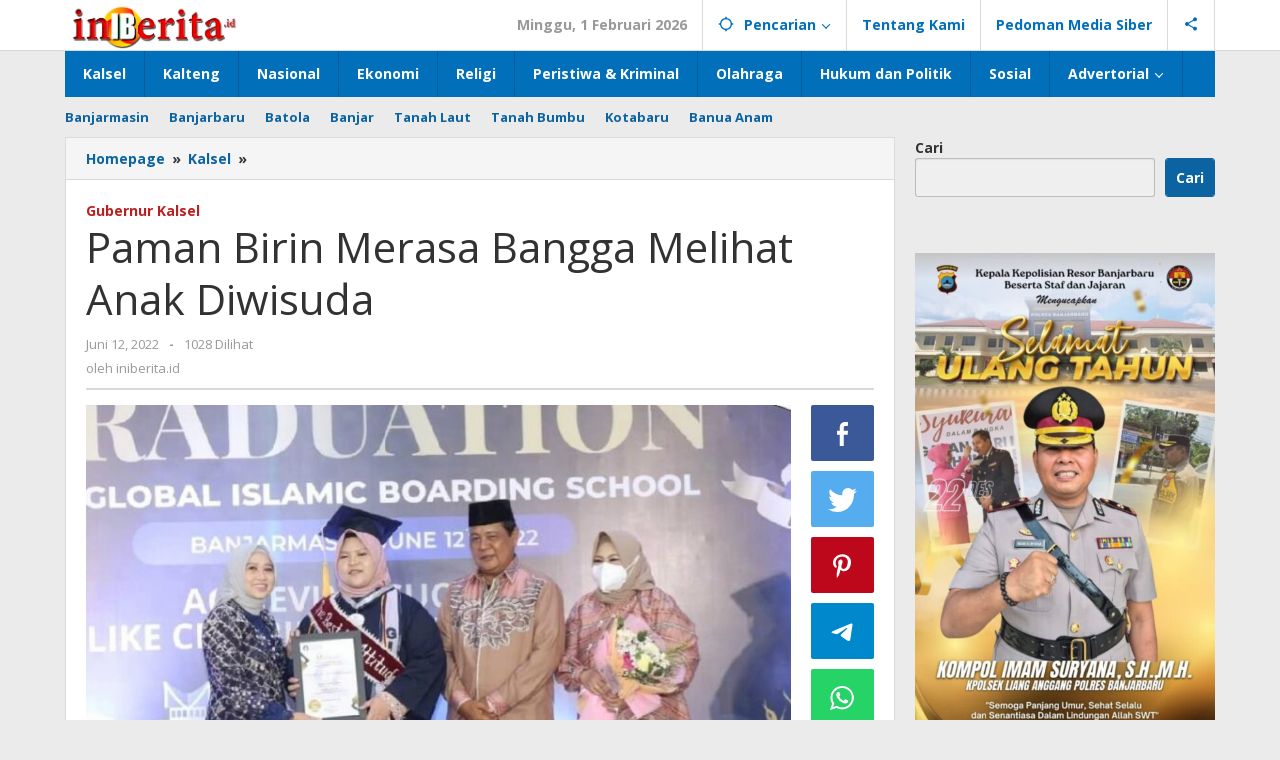

--- FILE ---
content_type: text/html; charset=UTF-8
request_url: https://iniberita.id/paman-birin-merasa-bangga-melihat-anak-diwisuda/
body_size: 28945
content:
<!DOCTYPE html>
<html lang="id" prefix="og: http://ogp.me/ns# article: http://ogp.me/ns/article#">
<head itemscope="itemscope" itemtype="https://schema.org/WebSite">
<meta charset="UTF-8">
<meta name="viewport" content="width=device-width, initial-scale=1">
<link rel="profile" href="http://gmpg.org/xfn/11">

<meta name='robots' content='index, follow, max-image-preview:large, max-snippet:-1, max-video-preview:-1' />

	<!-- This site is optimized with the Yoast SEO plugin v26.8 - https://yoast.com/product/yoast-seo-wordpress/ -->
	<title>Paman Birin Merasa Bangga Melihat Anak Diwisuda - Iniberita</title>
	<link rel="canonical" href="https://iniberita.id/paman-birin-merasa-bangga-melihat-anak-diwisuda/" />
	<meta name="twitter:card" content="summary_large_image" />
	<meta name="twitter:title" content="Paman Birin Merasa Bangga Melihat Anak Diwisuda - Iniberita" />
	<meta name="twitter:description" content="INIBERITA.id, BANJARMASIN- Gubernur Kalsel H Sahbirin Noor dan dikenak masyarakat banua, Paman Birin bersama isteri Hj Raudatul Jannah, tentunya ada rasa gembiraan" />
	<meta name="twitter:image" content="https://iniberita.id/wp-content/uploads/2022/06/FB_IMG_1655040147440-scaled.jpg" />
	<meta name="twitter:label1" content="Ditulis oleh" />
	<meta name="twitter:data1" content="iniberita.id" />
	<meta name="twitter:label2" content="Estimasi waktu membaca" />
	<meta name="twitter:data2" content="2 menit" />
	<script type="application/ld+json" class="yoast-schema-graph">{"@context":"https://schema.org","@graph":[{"@type":"Article","@id":"https://iniberita.id/paman-birin-merasa-bangga-melihat-anak-diwisuda/#article","isPartOf":{"@id":"https://iniberita.id/paman-birin-merasa-bangga-melihat-anak-diwisuda/"},"author":{"name":"iniberita.id","@id":"https://iniberita.id/#/schema/person/04d9761967dab069579d0e2498b413ab"},"headline":"Paman Birin Merasa Bangga Melihat Anak Diwisuda","datePublished":"2022-06-12T14:03:00+00:00","dateModified":"2022-06-12T14:10:53+00:00","mainEntityOfPage":{"@id":"https://iniberita.id/paman-birin-merasa-bangga-melihat-anak-diwisuda/"},"wordCount":219,"image":{"@id":"https://iniberita.id/paman-birin-merasa-bangga-melihat-anak-diwisuda/#primaryimage"},"thumbnailUrl":"https://iniberita.id/wp-content/uploads/2022/06/FB_IMG_1655040147440-scaled.jpg","articleSection":["Kalsel"],"inLanguage":"id"},{"@type":"WebPage","@id":"https://iniberita.id/paman-birin-merasa-bangga-melihat-anak-diwisuda/","url":"https://iniberita.id/paman-birin-merasa-bangga-melihat-anak-diwisuda/","name":"Paman Birin Merasa Bangga Melihat Anak Diwisuda - Iniberita","isPartOf":{"@id":"https://iniberita.id/#website"},"primaryImageOfPage":{"@id":"https://iniberita.id/paman-birin-merasa-bangga-melihat-anak-diwisuda/#primaryimage"},"image":{"@id":"https://iniberita.id/paman-birin-merasa-bangga-melihat-anak-diwisuda/#primaryimage"},"thumbnailUrl":"https://iniberita.id/wp-content/uploads/2022/06/FB_IMG_1655040147440-scaled.jpg","datePublished":"2022-06-12T14:03:00+00:00","dateModified":"2022-06-12T14:10:53+00:00","author":{"@id":"https://iniberita.id/#/schema/person/04d9761967dab069579d0e2498b413ab"},"breadcrumb":{"@id":"https://iniberita.id/paman-birin-merasa-bangga-melihat-anak-diwisuda/#breadcrumb"},"inLanguage":"id","potentialAction":[{"@type":"ReadAction","target":["https://iniberita.id/paman-birin-merasa-bangga-melihat-anak-diwisuda/"]}]},{"@type":"ImageObject","inLanguage":"id","@id":"https://iniberita.id/paman-birin-merasa-bangga-melihat-anak-diwisuda/#primaryimage","url":"https://iniberita.id/wp-content/uploads/2022/06/FB_IMG_1655040147440-scaled.jpg","contentUrl":"https://iniberita.id/wp-content/uploads/2022/06/FB_IMG_1655040147440-scaled.jpg","width":750,"height":609,"caption":"(Foto Istimewa). Gubernur Kalsel H Sahbirin Noor bersama isteri Hj Raudatul Jannah berfoto bersama Noor Azizah Zaimah, saat wisuda kelulusan."},{"@type":"BreadcrumbList","@id":"https://iniberita.id/paman-birin-merasa-bangga-melihat-anak-diwisuda/#breadcrumb","itemListElement":[{"@type":"ListItem","position":1,"name":"Home","item":"https://iniberita.id/"},{"@type":"ListItem","position":2,"name":"Paman Birin Merasa Bangga Melihat Anak Diwisuda"}]},{"@type":"WebSite","@id":"https://iniberita.id/#website","url":"https://iniberita.id/","name":"Iniberita","description":"Ada Untuk Pembaca","potentialAction":[{"@type":"SearchAction","target":{"@type":"EntryPoint","urlTemplate":"https://iniberita.id/?s={search_term_string}"},"query-input":{"@type":"PropertyValueSpecification","valueRequired":true,"valueName":"search_term_string"}}],"inLanguage":"id"},{"@type":"Person","@id":"https://iniberita.id/#/schema/person/04d9761967dab069579d0e2498b413ab","name":"iniberita.id","image":{"@type":"ImageObject","inLanguage":"id","@id":"https://iniberita.id/#/schema/person/image/","url":"https://secure.gravatar.com/avatar/ac6189b5975b98bb20c447b848ab04012fd947bb1f0353d25bf277b177dcd808?s=96&d=mm&r=g","contentUrl":"https://secure.gravatar.com/avatar/ac6189b5975b98bb20c447b848ab04012fd947bb1f0353d25bf277b177dcd808?s=96&d=mm&r=g","caption":"iniberita.id"},"sameAs":["http://iniberita.id"],"url":"https://iniberita.id/author/admin/"}]}</script>
	<!-- / Yoast SEO plugin. -->


<link rel='dns-prefetch' href='//www.googletagmanager.com' />
<link rel='dns-prefetch' href='//fonts.googleapis.com' />
<link rel="alternate" type="application/rss+xml" title="Iniberita &raquo; Feed" href="https://iniberita.id/feed/" />
<link rel="alternate" title="oEmbed (JSON)" type="application/json+oembed" href="https://iniberita.id/wp-json/oembed/1.0/embed?url=https%3A%2F%2Finiberita.id%2Fpaman-birin-merasa-bangga-melihat-anak-diwisuda%2F" />
<link rel="alternate" title="oEmbed (XML)" type="text/xml+oembed" href="https://iniberita.id/wp-json/oembed/1.0/embed?url=https%3A%2F%2Finiberita.id%2Fpaman-birin-merasa-bangga-melihat-anak-diwisuda%2F&#038;format=xml" />
		<style>
			.lazyload,
			.lazyloading {
				max-width: 100%;
			}
		</style>
		<style id='wp-img-auto-sizes-contain-inline-css' type='text/css'>
img:is([sizes=auto i],[sizes^="auto," i]){contain-intrinsic-size:3000px 1500px}
/*# sourceURL=wp-img-auto-sizes-contain-inline-css */
</style>

<link rel='stylesheet' id='dashicons-css' href='https://iniberita.id/wp-includes/css/dashicons.min.css?ver=6.9' type='text/css' media='all' />
<link rel='stylesheet' id='post-views-counter-frontend-css' href='https://iniberita.id/wp-content/plugins/post-views-counter/css/frontend.css?ver=1.7.3' type='text/css' media='all' />
<style id='wp-emoji-styles-inline-css' type='text/css'>

	img.wp-smiley, img.emoji {
		display: inline !important;
		border: none !important;
		box-shadow: none !important;
		height: 1em !important;
		width: 1em !important;
		margin: 0 0.07em !important;
		vertical-align: -0.1em !important;
		background: none !important;
		padding: 0 !important;
	}
/*# sourceURL=wp-emoji-styles-inline-css */
</style>
<link rel='stylesheet' id='majalahpro-core-css' href='https://iniberita.id/wp-content/plugins/majalahpro-core/css/majalahpro-core.css?ver=1.2.9' type='text/css' media='all' />
<link crossorigin="anonymous" rel='stylesheet' id='majalahpro-fonts-css' href='https://fonts.googleapis.com/css?family=Open+Sans%3Aregular%2Citalic%2C700%2C300%26subset%3Dlatin%2C&#038;ver=1.2.7' type='text/css' media='all' />
<link rel='stylesheet' id='majalahpro-style-css' href='https://iniberita.id/wp-content/themes/majalahpro/style.css?ver=1.2.7' type='text/css' media='all' />
<style id='majalahpro-style-inline-css' type='text/css'>
body{color:#323233;font-family:"Open Sans",arial,sans-serif;}kbd,a.button,button,.button,button.button,input[type="button"],input[type="reset"],input[type="submit"],#infinite-handle span,ol.comment-list li div.reply .comment-reply-link,#cancel-comment-reply-link,.tagcloud a,.tagcloud ul,ul.page-numbers li span.page-numbers,.prevnextpost-links a .prevnextpost,.page-links .page-link-number,.sidr,#navigationamp,.firstpage-title,.gmr-ajax-tab > li > a.js-tabs__title-active,.gmr-ajax-tab > li > a.js-tabs__title-active:focus,.gmr-ajax-tab > li > a.js-tabs__title-active:hover,#secondary-slider .splide__slide.is-active{background-color:#0b63a1;}#primary-menu .sub-menu-search,#primary-menu .sub-menu,#primary-menu .children,.gmr-ajax-loader{border-bottom-color:#0b63a1;}blockquote,a.button,button,.button,button.button,input[type="button"],input[type="reset"],input[type="submit"],.gmr-theme div.sharedaddy h3.sd-title:before,.bypostauthor > .comment-body,ol.comment-list li .comment-meta:after,.widget-title span{border-color:#0b63a1;}.gmr-meta-topic a,h3.widget-title,h3.related-title,.gmr-owl-carousel .gmr-slide-topic a,.gmr-module-slide-topic a{color:#b9201f;}#secondary-slider{border-top-color:#b9201f;}.gmr-owl-carousel .gmr-slide-topic a,.gmr-firstbox-content{border-color:#b9201f;}a{color:#0b63a1;}.gmr-secondmenu #primary-menu > li.page_item_has_children > a:after,.gmr-secondmenu #primary-menu > li.menu-item-has-children > a:after,.gmr-secondmenu #primary-menu .sub-menu-search > li.page_item_has_children > a:after,.gmr-secondmenu #primary-menu .sub-menu-search > li.menu-item-has-children > a:after,.gmr-secondmenu #primary-menu .sub-menu > li.page_item_has_children > a:after,.gmr-secondmenu #primary-menu .sub-menu > li.menu-item-has-children > a:after,.gmr-secondmenu #primary-menu .children > li.page_item_has_children > a:after,.gmr-secondmenu #primary-menu .children > li.menu-item-has-children > a:after{border-color:#0b63a1;}a:hover,a:focus,a:active{color:#0b63a1;}.gmr-topnavmenu #primary-menu > li.page_item_has_children:hover > a:after,.gmr-topnavmenu #primary-menu > li.menu-item-has-children:hover > a:after{border-color:#0b63a1;}.site-title a{color:#0b63a1;}.site-description{color:#999999;}.gmr-logo{margin-top:3px;}.gmr-menuwrap,.gmr-sticky .top-header.sticky-menu,.gmr-mainmenu #primary-menu .sub-menu,.gmr-mainmenu #primary-menu .children{background-color:#016fba;}#gmr-responsive-menu,.gmr-mainmenu #primary-menu > li > a{color:#ffffff;}.gmr-mainmenu #primary-menu > li.menu-border > a span,.gmr-mainmenu #primary-menu > li.page_item_has_children > a:after,.gmr-mainmenu #primary-menu > li.menu-item-has-children > a:after,.gmr-mainmenu #primary-menu .sub-menu-search > li.page_item_has_children > a:after,.gmr-mainmenu #primary-menu .sub-menu-search > li.menu-item-has-children > a:after,.gmr-mainmenu #primary-menu .sub-menu > li.page_item_has_children > a:after,.gmr-mainmenu #primary-menu .sub-menu > li.menu-item-has-children > a:after,.gmr-mainmenu #primary-menu .children > li.page_item_has_children > a:after,.gmr-mainmenu #primary-menu .children > li.menu-item-has-children > a:after{border-color:#ffffff;}#gmr-responsive-menu:hover,.gmr-mainmenu #primary-menu > li:hover > a,.gmr-mainmenu #primary-menu .current-menu-item > a,.gmr-mainmenu #primary-menu .current-menu-ancestor > a,.gmr-mainmenu #primary-menu .current_page_item > a,.gmr-mainmenu #primary-menu .current_page_ancestor > a,.gmr-mainmenu .search-trigger .gmr-icon:hover{color:#ffffff;}.gmr-mainmenu #primary-menu > li.menu-border:hover > a span,.gmr-mainmenu #primary-menu > li.menu-border.current-menu-item > a span,.gmr-mainmenu #primary-menu > li.menu-border.current-menu-ancestor > a span,.gmr-mainmenu #primary-menu > li.menu-border.current_page_item > a span,.gmr-mainmenu #primary-menu > li.menu-border.current_page_ancestor > a span,.gmr-mainmenu #primary-menu > li.page_item_has_children:hover > a:after,.gmr-mainmenu #primary-menu > li.menu-item-has-children:hover > a:after{border-color:#ffffff;}.gmr-mainmenu #primary-menu > li:hover > a,.gmr-mainmenu #primary-menu .current-menu-item > a,.gmr-mainmenu #primary-menu .current-menu-ancestor > a,.gmr-mainmenu #primary-menu .current_page_item > a,.gmr-mainmenu #primary-menu .current_page_ancestor > a{background-color:#0b63a1;}.gmr-topnavwrap{background-color:#ffffff;}#gmr-topnavresponsive-menu svg,.gmr-topnavmenu #primary-menu > li > a,.gmr-social-icon ul > li > a,.search-trigger .gmr-icon{color:#016fba;}.gmr-topnavmenu #primary-menu > li.menu-border > a span,.gmr-topnavmenu #primary-menu > li.page_item_has_children > a:after,.gmr-topnavmenu #primary-menu > li.menu-item-has-children > a:after,.gmr-topnavmenu #primary-menu .sub-menu-search > li.page_item_has_children > a:after,.gmr-topnavmenu #primary-menu .sub-menu-search > li.menu-item-has-children > a:after,.gmr-topnavmenu #primary-menu .sub-menu > li.page_item_has_children > a:after,.gmr-topnavmenu #primary-menu .sub-menu > li.menu-item-has-children > a:after,.gmr-topnavmenu #primary-menu .children > li.page_item_has_children > a:after,.gmr-topnavmenu #primary-menu .children > li.menu-item-has-children > a:after{border-color:#016fba;}#gmr-topnavresponsive-menu:hover,.gmr-topnavmenu #primary-menu > li:hover > a,.gmr-topnavmenu #primary-menu .current-menu-item > a,.gmr-topnavmenu #primary-menu .current-menu-ancestor > a,.gmr-topnavmenu #primary-menu .current_page_item > a,.gmr-topnavmenu #primary-menu .current_page_ancestor > a,.gmr-social-icon ul > li > a:hover{color:#0b63a1;}.gmr-topnavmenu #primary-menu > li.menu-border:hover > a span,.gmr-topnavmenu #primary-menu > li.menu-border.current-menu-item > a span,.gmr-topnavmenu #primary-menu > li.menu-border.current-menu-ancestor > a span,.gmr-topnavmenu #primary-menu > li.menu-border.current_page_item > a span,.gmr-topnavmenu #primary-menu > li.menu-border.current_page_ancestor > a span,.gmr-topnavmenu #primary-menu > li.page_item_has_children:hover > a:after,.gmr-topnavmenu #primary-menu > li.menu-item-has-children:hover > a:after{border-color:#0b63a1;}.page-title,.breadcrumbs,.gmr-authorbox,.module-slide-tabs,.related-title{background-color:#f5f5f5;}.site-main,.gmr-infinite-selector.gmr-related-infinite #gmr-main-load .item-infinite .item-box,.majalahpro-core-related-post .gmr-newinfinite{background-color:#ffffff;}h1,h2,h3,h4,h5,h6,.h1,.h2,.h3,.h4,.h5,.h6,.site-title,#gmr-responsive-menu,.gmr-mainmenu #primary-menu > li > a{font-family:"Open Sans",arial,sans-serif;}body,.gmr-gallery-related ul li,.gmr-module-posts ul li{font-weight:600;font-size:14px;}.entry-content-single{font-size:17px;}h1{font-size:30px;}h2{font-size:26px;}h3{font-size:24px;}h4{font-size:22px;}h5{font-size:20px;}h6{font-size:18px;}.widget-footer{background-color:#ffffff;}.site-footer{color:#323233;}.site-footer a{color:#999;}.site-footer a:hover{color:#999;}
/*# sourceURL=majalahpro-style-inline-css */
</style>

<!-- Potongan tag Google (gtag.js) ditambahkan oleh Site Kit -->
<!-- Snippet Google Analytics telah ditambahkan oleh Site Kit -->
<script type="text/javascript" src="https://www.googletagmanager.com/gtag/js?id=GT-KVFRFZJ" id="google_gtagjs-js" async></script>
<script type="text/javascript" id="google_gtagjs-js-after">
/* <![CDATA[ */
window.dataLayer = window.dataLayer || [];function gtag(){dataLayer.push(arguments);}
gtag("set","linker",{"domains":["iniberita.id"]});
gtag("js", new Date());
gtag("set", "developer_id.dZTNiMT", true);
gtag("config", "GT-KVFRFZJ");
//# sourceURL=google_gtagjs-js-after
/* ]]> */
</script>
<link rel="https://api.w.org/" href="https://iniberita.id/wp-json/" /><link rel="alternate" title="JSON" type="application/json" href="https://iniberita.id/wp-json/wp/v2/posts/2517" /><link rel="EditURI" type="application/rsd+xml" title="RSD" href="https://iniberita.id/xmlrpc.php?rsd" />
<meta name="generator" content="WordPress 6.9" />
<link rel='shortlink' href='https://iniberita.id/?p=2517' />
<meta name="generator" content="Site Kit by Google 1.171.0" /><meta property="og:title" name="og:title" content="Paman Birin Merasa Bangga Melihat Anak Diwisuda" />
<meta property="og:type" name="og:type" content="article" />
<meta property="og:image" name="og:image" content="https://iniberita.id/wp-content/uploads/2022/06/FB_IMG_1655040147440-700x350.jpg" />
<meta property="og:url" name="og:url" content="https://iniberita.id/paman-birin-merasa-bangga-melihat-anak-diwisuda/" />
<meta property="og:description" name="og:description" content="INIBERITA.id, BANJARMASIN- Gubernur Kalsel H Sahbirin Noor dan dikenak masyarakat banua, Paman Birin bersama isteri Hj Raudatul Jannah, tentunya ada rasa gembiraan" />
<meta property="og:locale" name="og:locale" content="id_ID" />
<meta property="og:site_name" name="og:site_name" content="Iniberita" />
<meta property="twitter:card" name="twitter:card" content="summary_large_image" />
<meta property="article:section" name="article:section" content="Kalsel" />
<meta property="article:published_time" name="article:published_time" content="2022-06-12T22:03:00+08:00" />
<meta property="article:modified_time" name="article:modified_time" content="2022-06-12T22:10:53+08:00" />
<meta property="article:author" name="article:author" content="https://iniberita.id/author/admin/" />
		<script>
			document.documentElement.className = document.documentElement.className.replace('no-js', 'js');
		</script>
				<style>
			.no-js img.lazyload {
				display: none;
			}

			figure.wp-block-image img.lazyloading {
				min-width: 150px;
			}

			.lazyload,
			.lazyloading {
				--smush-placeholder-width: 100px;
				--smush-placeholder-aspect-ratio: 1/1;
				width: var(--smush-image-width, var(--smush-placeholder-width)) !important;
				aspect-ratio: var(--smush-image-aspect-ratio, var(--smush-placeholder-aspect-ratio)) !important;
			}

						.lazyload, .lazyloading {
				opacity: 0;
			}

			.lazyloaded {
				opacity: 1;
				transition: opacity 400ms;
				transition-delay: 0ms;
			}

					</style>
		<link rel="amphtml" href="https://iniberita.id/paman-birin-merasa-bangga-melihat-anak-diwisuda/amp/"><link rel="icon" href="https://iniberita.id/wp-content/uploads/2024/06/cropped-pngtree-red-solid-color-round-png-image_2319168-46x46.jpg" sizes="32x32" />
<link rel="icon" href="https://iniberita.id/wp-content/uploads/2024/06/cropped-pngtree-red-solid-color-round-png-image_2319168.jpg" sizes="192x192" />
<link rel="apple-touch-icon" href="https://iniberita.id/wp-content/uploads/2024/06/cropped-pngtree-red-solid-color-round-png-image_2319168.jpg" />
<meta name="msapplication-TileImage" content="https://iniberita.id/wp-content/uploads/2024/06/cropped-pngtree-red-solid-color-round-png-image_2319168.jpg" />
<style id='wp-block-heading-inline-css' type='text/css'>
h1:where(.wp-block-heading).has-background,h2:where(.wp-block-heading).has-background,h3:where(.wp-block-heading).has-background,h4:where(.wp-block-heading).has-background,h5:where(.wp-block-heading).has-background,h6:where(.wp-block-heading).has-background{padding:1.25em 2.375em}h1.has-text-align-left[style*=writing-mode]:where([style*=vertical-lr]),h1.has-text-align-right[style*=writing-mode]:where([style*=vertical-rl]),h2.has-text-align-left[style*=writing-mode]:where([style*=vertical-lr]),h2.has-text-align-right[style*=writing-mode]:where([style*=vertical-rl]),h3.has-text-align-left[style*=writing-mode]:where([style*=vertical-lr]),h3.has-text-align-right[style*=writing-mode]:where([style*=vertical-rl]),h4.has-text-align-left[style*=writing-mode]:where([style*=vertical-lr]),h4.has-text-align-right[style*=writing-mode]:where([style*=vertical-rl]),h5.has-text-align-left[style*=writing-mode]:where([style*=vertical-lr]),h5.has-text-align-right[style*=writing-mode]:where([style*=vertical-rl]),h6.has-text-align-left[style*=writing-mode]:where([style*=vertical-lr]),h6.has-text-align-right[style*=writing-mode]:where([style*=vertical-rl]){rotate:180deg}
/*# sourceURL=https://iniberita.id/wp-includes/blocks/heading/style.min.css */
</style>
<style id='wp-block-latest-posts-inline-css' type='text/css'>
.wp-block-latest-posts{box-sizing:border-box}.wp-block-latest-posts.alignleft{margin-right:2em}.wp-block-latest-posts.alignright{margin-left:2em}.wp-block-latest-posts.wp-block-latest-posts__list{list-style:none}.wp-block-latest-posts.wp-block-latest-posts__list li{clear:both;overflow-wrap:break-word}.wp-block-latest-posts.is-grid{display:flex;flex-wrap:wrap}.wp-block-latest-posts.is-grid li{margin:0 1.25em 1.25em 0;width:100%}@media (min-width:600px){.wp-block-latest-posts.columns-2 li{width:calc(50% - .625em)}.wp-block-latest-posts.columns-2 li:nth-child(2n){margin-right:0}.wp-block-latest-posts.columns-3 li{width:calc(33.33333% - .83333em)}.wp-block-latest-posts.columns-3 li:nth-child(3n){margin-right:0}.wp-block-latest-posts.columns-4 li{width:calc(25% - .9375em)}.wp-block-latest-posts.columns-4 li:nth-child(4n){margin-right:0}.wp-block-latest-posts.columns-5 li{width:calc(20% - 1em)}.wp-block-latest-posts.columns-5 li:nth-child(5n){margin-right:0}.wp-block-latest-posts.columns-6 li{width:calc(16.66667% - 1.04167em)}.wp-block-latest-posts.columns-6 li:nth-child(6n){margin-right:0}}:root :where(.wp-block-latest-posts.is-grid){padding:0}:root :where(.wp-block-latest-posts.wp-block-latest-posts__list){padding-left:0}.wp-block-latest-posts__post-author,.wp-block-latest-posts__post-date{display:block;font-size:.8125em}.wp-block-latest-posts__post-excerpt,.wp-block-latest-posts__post-full-content{margin-bottom:1em;margin-top:.5em}.wp-block-latest-posts__featured-image a{display:inline-block}.wp-block-latest-posts__featured-image img{height:auto;max-width:100%;width:auto}.wp-block-latest-posts__featured-image.alignleft{float:left;margin-right:1em}.wp-block-latest-posts__featured-image.alignright{float:right;margin-left:1em}.wp-block-latest-posts__featured-image.aligncenter{margin-bottom:1em;text-align:center}
/*# sourceURL=https://iniberita.id/wp-includes/blocks/latest-posts/style.min.css */
</style>
<style id='wp-block-search-inline-css' type='text/css'>
.wp-block-search__button{margin-left:10px;word-break:normal}.wp-block-search__button.has-icon{line-height:0}.wp-block-search__button svg{height:1.25em;min-height:24px;min-width:24px;width:1.25em;fill:currentColor;vertical-align:text-bottom}:where(.wp-block-search__button){border:1px solid #ccc;padding:6px 10px}.wp-block-search__inside-wrapper{display:flex;flex:auto;flex-wrap:nowrap;max-width:100%}.wp-block-search__label{width:100%}.wp-block-search.wp-block-search__button-only .wp-block-search__button{box-sizing:border-box;display:flex;flex-shrink:0;justify-content:center;margin-left:0;max-width:100%}.wp-block-search.wp-block-search__button-only .wp-block-search__inside-wrapper{min-width:0!important;transition-property:width}.wp-block-search.wp-block-search__button-only .wp-block-search__input{flex-basis:100%;transition-duration:.3s}.wp-block-search.wp-block-search__button-only.wp-block-search__searchfield-hidden,.wp-block-search.wp-block-search__button-only.wp-block-search__searchfield-hidden .wp-block-search__inside-wrapper{overflow:hidden}.wp-block-search.wp-block-search__button-only.wp-block-search__searchfield-hidden .wp-block-search__input{border-left-width:0!important;border-right-width:0!important;flex-basis:0;flex-grow:0;margin:0;min-width:0!important;padding-left:0!important;padding-right:0!important;width:0!important}:where(.wp-block-search__input){appearance:none;border:1px solid #949494;flex-grow:1;font-family:inherit;font-size:inherit;font-style:inherit;font-weight:inherit;letter-spacing:inherit;line-height:inherit;margin-left:0;margin-right:0;min-width:3rem;padding:8px;text-decoration:unset!important;text-transform:inherit}:where(.wp-block-search__button-inside .wp-block-search__inside-wrapper){background-color:#fff;border:1px solid #949494;box-sizing:border-box;padding:4px}:where(.wp-block-search__button-inside .wp-block-search__inside-wrapper) .wp-block-search__input{border:none;border-radius:0;padding:0 4px}:where(.wp-block-search__button-inside .wp-block-search__inside-wrapper) .wp-block-search__input:focus{outline:none}:where(.wp-block-search__button-inside .wp-block-search__inside-wrapper) :where(.wp-block-search__button){padding:4px 8px}.wp-block-search.aligncenter .wp-block-search__inside-wrapper{margin:auto}.wp-block[data-align=right] .wp-block-search.wp-block-search__button-only .wp-block-search__inside-wrapper{float:right}
/*# sourceURL=https://iniberita.id/wp-includes/blocks/search/style.min.css */
</style>
<style id='wp-block-group-inline-css' type='text/css'>
.wp-block-group{box-sizing:border-box}:where(.wp-block-group.wp-block-group-is-layout-constrained){position:relative}
/*# sourceURL=https://iniberita.id/wp-includes/blocks/group/style.min.css */
</style>
<style id='global-styles-inline-css' type='text/css'>
:root{--wp--preset--aspect-ratio--square: 1;--wp--preset--aspect-ratio--4-3: 4/3;--wp--preset--aspect-ratio--3-4: 3/4;--wp--preset--aspect-ratio--3-2: 3/2;--wp--preset--aspect-ratio--2-3: 2/3;--wp--preset--aspect-ratio--16-9: 16/9;--wp--preset--aspect-ratio--9-16: 9/16;--wp--preset--color--black: #000000;--wp--preset--color--cyan-bluish-gray: #abb8c3;--wp--preset--color--white: #ffffff;--wp--preset--color--pale-pink: #f78da7;--wp--preset--color--vivid-red: #cf2e2e;--wp--preset--color--luminous-vivid-orange: #ff6900;--wp--preset--color--luminous-vivid-amber: #fcb900;--wp--preset--color--light-green-cyan: #7bdcb5;--wp--preset--color--vivid-green-cyan: #00d084;--wp--preset--color--pale-cyan-blue: #8ed1fc;--wp--preset--color--vivid-cyan-blue: #0693e3;--wp--preset--color--vivid-purple: #9b51e0;--wp--preset--gradient--vivid-cyan-blue-to-vivid-purple: linear-gradient(135deg,rgb(6,147,227) 0%,rgb(155,81,224) 100%);--wp--preset--gradient--light-green-cyan-to-vivid-green-cyan: linear-gradient(135deg,rgb(122,220,180) 0%,rgb(0,208,130) 100%);--wp--preset--gradient--luminous-vivid-amber-to-luminous-vivid-orange: linear-gradient(135deg,rgb(252,185,0) 0%,rgb(255,105,0) 100%);--wp--preset--gradient--luminous-vivid-orange-to-vivid-red: linear-gradient(135deg,rgb(255,105,0) 0%,rgb(207,46,46) 100%);--wp--preset--gradient--very-light-gray-to-cyan-bluish-gray: linear-gradient(135deg,rgb(238,238,238) 0%,rgb(169,184,195) 100%);--wp--preset--gradient--cool-to-warm-spectrum: linear-gradient(135deg,rgb(74,234,220) 0%,rgb(151,120,209) 20%,rgb(207,42,186) 40%,rgb(238,44,130) 60%,rgb(251,105,98) 80%,rgb(254,248,76) 100%);--wp--preset--gradient--blush-light-purple: linear-gradient(135deg,rgb(255,206,236) 0%,rgb(152,150,240) 100%);--wp--preset--gradient--blush-bordeaux: linear-gradient(135deg,rgb(254,205,165) 0%,rgb(254,45,45) 50%,rgb(107,0,62) 100%);--wp--preset--gradient--luminous-dusk: linear-gradient(135deg,rgb(255,203,112) 0%,rgb(199,81,192) 50%,rgb(65,88,208) 100%);--wp--preset--gradient--pale-ocean: linear-gradient(135deg,rgb(255,245,203) 0%,rgb(182,227,212) 50%,rgb(51,167,181) 100%);--wp--preset--gradient--electric-grass: linear-gradient(135deg,rgb(202,248,128) 0%,rgb(113,206,126) 100%);--wp--preset--gradient--midnight: linear-gradient(135deg,rgb(2,3,129) 0%,rgb(40,116,252) 100%);--wp--preset--font-size--small: 13px;--wp--preset--font-size--medium: 20px;--wp--preset--font-size--large: 36px;--wp--preset--font-size--x-large: 42px;--wp--preset--spacing--20: 0.44rem;--wp--preset--spacing--30: 0.67rem;--wp--preset--spacing--40: 1rem;--wp--preset--spacing--50: 1.5rem;--wp--preset--spacing--60: 2.25rem;--wp--preset--spacing--70: 3.38rem;--wp--preset--spacing--80: 5.06rem;--wp--preset--shadow--natural: 6px 6px 9px rgba(0, 0, 0, 0.2);--wp--preset--shadow--deep: 12px 12px 50px rgba(0, 0, 0, 0.4);--wp--preset--shadow--sharp: 6px 6px 0px rgba(0, 0, 0, 0.2);--wp--preset--shadow--outlined: 6px 6px 0px -3px rgb(255, 255, 255), 6px 6px rgb(0, 0, 0);--wp--preset--shadow--crisp: 6px 6px 0px rgb(0, 0, 0);}:where(.is-layout-flex){gap: 0.5em;}:where(.is-layout-grid){gap: 0.5em;}body .is-layout-flex{display: flex;}.is-layout-flex{flex-wrap: wrap;align-items: center;}.is-layout-flex > :is(*, div){margin: 0;}body .is-layout-grid{display: grid;}.is-layout-grid > :is(*, div){margin: 0;}:where(.wp-block-columns.is-layout-flex){gap: 2em;}:where(.wp-block-columns.is-layout-grid){gap: 2em;}:where(.wp-block-post-template.is-layout-flex){gap: 1.25em;}:where(.wp-block-post-template.is-layout-grid){gap: 1.25em;}.has-black-color{color: var(--wp--preset--color--black) !important;}.has-cyan-bluish-gray-color{color: var(--wp--preset--color--cyan-bluish-gray) !important;}.has-white-color{color: var(--wp--preset--color--white) !important;}.has-pale-pink-color{color: var(--wp--preset--color--pale-pink) !important;}.has-vivid-red-color{color: var(--wp--preset--color--vivid-red) !important;}.has-luminous-vivid-orange-color{color: var(--wp--preset--color--luminous-vivid-orange) !important;}.has-luminous-vivid-amber-color{color: var(--wp--preset--color--luminous-vivid-amber) !important;}.has-light-green-cyan-color{color: var(--wp--preset--color--light-green-cyan) !important;}.has-vivid-green-cyan-color{color: var(--wp--preset--color--vivid-green-cyan) !important;}.has-pale-cyan-blue-color{color: var(--wp--preset--color--pale-cyan-blue) !important;}.has-vivid-cyan-blue-color{color: var(--wp--preset--color--vivid-cyan-blue) !important;}.has-vivid-purple-color{color: var(--wp--preset--color--vivid-purple) !important;}.has-black-background-color{background-color: var(--wp--preset--color--black) !important;}.has-cyan-bluish-gray-background-color{background-color: var(--wp--preset--color--cyan-bluish-gray) !important;}.has-white-background-color{background-color: var(--wp--preset--color--white) !important;}.has-pale-pink-background-color{background-color: var(--wp--preset--color--pale-pink) !important;}.has-vivid-red-background-color{background-color: var(--wp--preset--color--vivid-red) !important;}.has-luminous-vivid-orange-background-color{background-color: var(--wp--preset--color--luminous-vivid-orange) !important;}.has-luminous-vivid-amber-background-color{background-color: var(--wp--preset--color--luminous-vivid-amber) !important;}.has-light-green-cyan-background-color{background-color: var(--wp--preset--color--light-green-cyan) !important;}.has-vivid-green-cyan-background-color{background-color: var(--wp--preset--color--vivid-green-cyan) !important;}.has-pale-cyan-blue-background-color{background-color: var(--wp--preset--color--pale-cyan-blue) !important;}.has-vivid-cyan-blue-background-color{background-color: var(--wp--preset--color--vivid-cyan-blue) !important;}.has-vivid-purple-background-color{background-color: var(--wp--preset--color--vivid-purple) !important;}.has-black-border-color{border-color: var(--wp--preset--color--black) !important;}.has-cyan-bluish-gray-border-color{border-color: var(--wp--preset--color--cyan-bluish-gray) !important;}.has-white-border-color{border-color: var(--wp--preset--color--white) !important;}.has-pale-pink-border-color{border-color: var(--wp--preset--color--pale-pink) !important;}.has-vivid-red-border-color{border-color: var(--wp--preset--color--vivid-red) !important;}.has-luminous-vivid-orange-border-color{border-color: var(--wp--preset--color--luminous-vivid-orange) !important;}.has-luminous-vivid-amber-border-color{border-color: var(--wp--preset--color--luminous-vivid-amber) !important;}.has-light-green-cyan-border-color{border-color: var(--wp--preset--color--light-green-cyan) !important;}.has-vivid-green-cyan-border-color{border-color: var(--wp--preset--color--vivid-green-cyan) !important;}.has-pale-cyan-blue-border-color{border-color: var(--wp--preset--color--pale-cyan-blue) !important;}.has-vivid-cyan-blue-border-color{border-color: var(--wp--preset--color--vivid-cyan-blue) !important;}.has-vivid-purple-border-color{border-color: var(--wp--preset--color--vivid-purple) !important;}.has-vivid-cyan-blue-to-vivid-purple-gradient-background{background: var(--wp--preset--gradient--vivid-cyan-blue-to-vivid-purple) !important;}.has-light-green-cyan-to-vivid-green-cyan-gradient-background{background: var(--wp--preset--gradient--light-green-cyan-to-vivid-green-cyan) !important;}.has-luminous-vivid-amber-to-luminous-vivid-orange-gradient-background{background: var(--wp--preset--gradient--luminous-vivid-amber-to-luminous-vivid-orange) !important;}.has-luminous-vivid-orange-to-vivid-red-gradient-background{background: var(--wp--preset--gradient--luminous-vivid-orange-to-vivid-red) !important;}.has-very-light-gray-to-cyan-bluish-gray-gradient-background{background: var(--wp--preset--gradient--very-light-gray-to-cyan-bluish-gray) !important;}.has-cool-to-warm-spectrum-gradient-background{background: var(--wp--preset--gradient--cool-to-warm-spectrum) !important;}.has-blush-light-purple-gradient-background{background: var(--wp--preset--gradient--blush-light-purple) !important;}.has-blush-bordeaux-gradient-background{background: var(--wp--preset--gradient--blush-bordeaux) !important;}.has-luminous-dusk-gradient-background{background: var(--wp--preset--gradient--luminous-dusk) !important;}.has-pale-ocean-gradient-background{background: var(--wp--preset--gradient--pale-ocean) !important;}.has-electric-grass-gradient-background{background: var(--wp--preset--gradient--electric-grass) !important;}.has-midnight-gradient-background{background: var(--wp--preset--gradient--midnight) !important;}.has-small-font-size{font-size: var(--wp--preset--font-size--small) !important;}.has-medium-font-size{font-size: var(--wp--preset--font-size--medium) !important;}.has-large-font-size{font-size: var(--wp--preset--font-size--large) !important;}.has-x-large-font-size{font-size: var(--wp--preset--font-size--x-large) !important;}
/*# sourceURL=global-styles-inline-css */
</style>
</head>

<body class="wp-singular post-template-default single single-post postid-2517 single-format-standard wp-theme-majalahpro gmr-theme idtheme kentooz gmr-sticky" itemscope="itemscope" itemtype="https://schema.org/WebPage">
<a class="skip-link screen-reader-text" href="#main">Lewati ke konten</a>

<div class="top-header-second">
	<div class="gmr-topnavwrap clearfix">
		<div class="container">
			<div class="gmr-list-table">
				<div class="gmr-table-row">
					<div class="gmr-table-cell gmr-table-logo">
						<div class="gmr-mobilelogo">
							<div class="gmr-logo"><a href="https://iniberita.id/" class="custom-logo-link" itemprop="url" title="Iniberita"><img data-src="https://iniberita.id/wp-content/uploads/2023/01/simple-scaled.jpg" alt="Iniberita" title="Iniberita" src="[data-uri]" class="lazyload" style="--smush-placeholder-width: 750px; --smush-placeholder-aspect-ratio: 750/190;" /></a></div>						</div>
					</div>
					<div class="gmr-table-cell gmr-table-menu">
													<a id="gmr-topnavresponsive-menu" href="#menus" title="Menus" rel="nofollow"><svg xmlns="http://www.w3.org/2000/svg" xmlns:xlink="http://www.w3.org/1999/xlink" aria-hidden="true" role="img" style="vertical-align: -0.125em;" width="1em" height="1em" preserveAspectRatio="xMidYMid meet" viewBox="0 0 24 24"><path d="M3 18h18v-2H3v2zm0-5h18v-2H3v2zm0-7v2h18V6H3z" fill="currentColor"/></svg></a>
							<div class="close-topnavmenu-wrap"><a id="close-topnavmenu-button" rel="nofollow" href="#"><svg xmlns="http://www.w3.org/2000/svg" xmlns:xlink="http://www.w3.org/1999/xlink" aria-hidden="true" role="img" width="1em" height="1em" preserveAspectRatio="xMidYMid meet" viewBox="0 0 24 24"><g fill="currentColor"><path d="M12 2a10 10 0 1 0 10 10A10 10 0 0 0 12 2zm0 18a8 8 0 1 1 8-8a8 8 0 0 1-8 8z"/><path d="M14.71 9.29a1 1 0 0 0-1.42 0L12 10.59l-1.29-1.3a1 1 0 0 0-1.42 1.42l1.3 1.29l-1.3 1.29a1 1 0 0 0 0 1.42a1 1 0 0 0 1.42 0l1.29-1.3l1.29 1.3a1 1 0 0 0 1.42 0a1 1 0 0 0 0-1.42L13.41 12l1.3-1.29a1 1 0 0 0 0-1.42z"/></g></svg></a></div>
							<nav id="site-navigation" class="gmr-topnavmenu pull-right" role="navigation" itemscope="itemscope" itemtype="https://schema.org/SiteNavigationElement">
								<ul id="primary-menu" class="menu"><li class="menu-item menu-item-type-custom menu-item-object-custom menu-item-object-date"><span class="gmr-top-date" data-lang="id">&nbsp;</span></li><li class="menu-item menu-item-type-custom menu-item-object-custom menu-item-has-children gmr-search"><a href="#" title="Pencarian" rel="nofollow" itemprop="url"><svg xmlns="http://www.w3.org/2000/svg" xmlns:xlink="http://www.w3.org/1999/xlink" aria-hidden="true" role="img" style="vertical-align: -0.125em;" width="1em" height="1em" preserveAspectRatio="xMidYMid meet" viewBox="0 0 24 24"><path d="M20.94 11A8.994 8.994 0 0 0 13 3.06V1h-2v2.06A8.994 8.994 0 0 0 3.06 11H1v2h2.06A8.994 8.994 0 0 0 11 20.94V23h2v-2.06A8.994 8.994 0 0 0 20.94 13H23v-2h-2.06zM12 19c-3.87 0-7-3.13-7-7s3.13-7 7-7s7 3.13 7 7s-3.13 7-7 7z" fill="currentColor"/></svg><span itemprop="name">Pencarian</span></a><ul class="sub-menu-search"><li id="menu-item-search" class="menu-item menu-item-type-custom menu-item-object-custom menu-item-search"><form method="get" class="gmr-searchform searchform" action="https://iniberita.id/"><input type="text" name="s" id="s" placeholder="Pencarian" /></form></li></ul></li><li id="menu-item-353" class="menu-item menu-item-type-post_type menu-item-object-page menu-item-353"><a href="https://iniberita.id/tentang-kami/" itemprop="url"><span itemprop="name">Tentang Kami</span></a></li>
<li id="menu-item-169" class="menu-item menu-item-type-post_type menu-item-object-page menu-item-169"><a href="https://iniberita.id/pedoman-media-siber/" itemprop="url"><span itemprop="name">Pedoman Media Siber</span></a></li>

					<li class="menu-item menu-item-type-custom menu-item-object-custom gmr-social-menu">
						<a href="#" title="Social Network" rel="nofollow" class="gmr-social-mainlink" itemprop="url">
							<svg xmlns="http://www.w3.org/2000/svg" xmlns:xlink="http://www.w3.org/1999/xlink" aria-hidden="true" role="img" style="vertical-align: -0.125em;" width="1em" height="1em" preserveAspectRatio="xMidYMid meet" viewBox="0 0 24 24"><path d="M18 16.08c-.76 0-1.44.3-1.96.77L8.91 12.7c.05-.23.09-.46.09-.7s-.04-.47-.09-.7l7.05-4.11c.54.5 1.25.81 2.04.81c1.66 0 3-1.34 3-3s-1.34-3-3-3s-3 1.34-3 3c0 .24.04.47.09.7L8.04 9.81C7.5 9.31 6.79 9 6 9c-1.66 0-3 1.34-3 3s1.34 3 3 3c.79 0 1.5-.31 2.04-.81l7.12 4.16c-.05.21-.08.43-.08.65c0 1.61 1.31 2.92 2.92 2.92c1.61 0 2.92-1.31 2.92-2.92s-1.31-2.92-2.92-2.92z" fill="currentColor"/></svg>
						</a><ul class="sub-menu"><li class="menu-item menu-item-type-custom menu-item-object-custom menu-item-social-network"><a href="#" title="Facebook" class="facebook" target="_blank" rel="nofollow"><svg xmlns="http://www.w3.org/2000/svg" xmlns:xlink="http://www.w3.org/1999/xlink" aria-hidden="true" role="img" width="1em" height="1em" preserveAspectRatio="xMidYMid meet" viewBox="0 0 16 16"><g fill="currentColor"><path d="M16 8.049c0-4.446-3.582-8.05-8-8.05C3.58 0-.002 3.603-.002 8.05c0 4.017 2.926 7.347 6.75 7.951v-5.625h-2.03V8.05H6.75V6.275c0-2.017 1.195-3.131 3.022-3.131c.876 0 1.791.157 1.791.157v1.98h-1.009c-.993 0-1.303.621-1.303 1.258v1.51h2.218l-.354 2.326H9.25V16c3.824-.604 6.75-3.934 6.75-7.951z"/></g></svg>Facebook</a></li><li class="menu-item menu-item-type-custom menu-item-object-custom menu-item-social-network"><a href="#" title="Twitter" class="twitter" target="_blank" rel="nofollow"><svg xmlns="http://www.w3.org/2000/svg" xmlns:xlink="http://www.w3.org/1999/xlink" aria-hidden="true" role="img" width="1em" height="1em" preserveAspectRatio="xMidYMid meet" viewBox="0 0 1024 1024"><path d="M512 1024q-104 0-199-40.5t-163.5-109T40.5 711T0 512t40.5-199t109-163.5T313 40.5T512 0t199 40.5t163.5 109t109 163.5t40.5 199t-40.5 199t-109 163.5t-163.5 109t-199 40.5zm301-768q-6 3-18 11l-19.5 13l-18.5 10l-21 7q-37-41-91-41q-117 0-117 98v59q-161-8-247-118q-25 26-25 57q0 66 49 100q-6 0-17 1t-17.5 0t-14.5-5q0 46 24.5 76.5T348 564q-10 12-28 12q-16 0-28-9q0 39 37.5 60.5T414 650q-18 27-52.5 40.5T288 704q-14 0-38.5-7t-25.5-7q16 32 65.5 55T415 768q67 0 125-23.5t99-62.5t70.5-89t44-103.5T768 384q0-2 12-8.5t28-17.5t24-23q-54 0-72 2q35-21 53-81z" fill="currentColor"/></svg>Twitter</a></li><li class="menu-item menu-item-type-custom menu-item-object-custom menu-item-social-network"><a href="#" title="Pinterest" class="pinterest" target="_blank" rel="nofollow"><svg xmlns="http://www.w3.org/2000/svg" xmlns:xlink="http://www.w3.org/1999/xlink" aria-hidden="true" role="img" width="1em" height="1em" preserveAspectRatio="xMidYMid meet" viewBox="0 0 16 16"><g fill="currentColor"><path d="M8 0a8 8 0 0 0-2.915 15.452c-.07-.633-.134-1.606.027-2.297c.146-.625.938-3.977.938-3.977s-.239-.479-.239-1.187c0-1.113.645-1.943 1.448-1.943c.682 0 1.012.512 1.012 1.127c0 .686-.437 1.712-.663 2.663c-.188.796.4 1.446 1.185 1.446c1.422 0 2.515-1.5 2.515-3.664c0-1.915-1.377-3.254-3.342-3.254c-2.276 0-3.612 1.707-3.612 3.471c0 .688.265 1.425.595 1.826a.24.24 0 0 1 .056.23c-.061.252-.196.796-.222.907c-.035.146-.116.177-.268.107c-1-.465-1.624-1.926-1.624-3.1c0-2.523 1.834-4.84 5.286-4.84c2.775 0 4.932 1.977 4.932 4.62c0 2.757-1.739 4.976-4.151 4.976c-.811 0-1.573-.421-1.834-.919l-.498 1.902c-.181.695-.669 1.566-.995 2.097A8 8 0 1 0 8 0z"/></g></svg>Pinterest</a></li><li class="menu-item menu-item-type-custom menu-item-object-custom menu-item-social-network"><a href="https://iniberita.id/feed/" title="RSS" class="rss" target="_blank" rel="nofollow"><svg xmlns="http://www.w3.org/2000/svg" xmlns:xlink="http://www.w3.org/1999/xlink" aria-hidden="true" role="img" width="1em" height="1em" preserveAspectRatio="xMidYMid meet" viewBox="0 0 20 20"><path d="M14.92 18H18C18 9.32 10.82 2.25 2 2.25v3.02c7.12 0 12.92 5.71 12.92 12.73zm-5.44 0h3.08C12.56 12.27 7.82 7.6 2 7.6v3.02c2 0 3.87.77 5.29 2.16A7.292 7.292 0 0 1 9.48 18zm-5.35-.02c1.17 0 2.13-.93 2.13-2.09c0-1.15-.96-2.09-2.13-2.09c-1.18 0-2.13.94-2.13 2.09c0 1.16.95 2.09 2.13 2.09z" fill="currentColor"/></svg>RSS</a></li></ul></li></ul>							</nav><!-- #site-navigation -->
											</div>
				</div>
			</div>
					</div>
	</div>
</div>


	<header id="masthead" class="site-header" role="banner" itemscope="itemscope" itemtype="https://schema.org/WPHeader">
		<div class="top-header">
			<div class="container">
				<div class="gmr-menuwrap clearfix">
					<nav id="site-navigation" class="gmr-mainmenu" role="navigation" itemscope="itemscope" itemtype="https://schema.org/SiteNavigationElement">
						<ul id="primary-menu" class="menu"><li id="menu-item-90" class="menu-item menu-item-type-taxonomy menu-item-object-category current-post-ancestor current-menu-parent current-post-parent menu-item-90"><a href="https://iniberita.id/category/kalsel/" itemprop="url"><span itemprop="name">Kalsel</span></a></li>
<li id="menu-item-123" class="menu-item menu-item-type-taxonomy menu-item-object-category menu-item-123"><a href="https://iniberita.id/category/kalteng/" itemprop="url"><span itemprop="name">Kalteng</span></a></li>
<li id="menu-item-104" class="menu-item menu-item-type-taxonomy menu-item-object-category menu-item-104"><a href="https://iniberita.id/category/nasional/" itemprop="url"><span itemprop="name">Nasional</span></a></li>
<li id="menu-item-100" class="menu-item menu-item-type-taxonomy menu-item-object-category menu-item-100"><a href="https://iniberita.id/category/ekonomi/" itemprop="url"><span itemprop="name">Ekonomi</span></a></li>
<li id="menu-item-98" class="menu-item menu-item-type-taxonomy menu-item-object-category menu-item-98"><a href="https://iniberita.id/category/religi/" itemprop="url"><span itemprop="name">Religi</span></a></li>
<li id="menu-item-106" class="menu-item menu-item-type-taxonomy menu-item-object-category menu-item-106"><a href="https://iniberita.id/category/peristiwa-kriminal/" itemprop="url"><span itemprop="name">Peristiwa &amp; Kriminal</span></a></li>
<li id="menu-item-37" class="menu-item menu-item-type-taxonomy menu-item-object-category menu-item-37"><a href="https://iniberita.id/category/olahraga/" itemprop="url"><span itemprop="name">Olahraga</span></a></li>
<li id="menu-item-101" class="menu-item menu-item-type-taxonomy menu-item-object-category menu-item-101"><a href="https://iniberita.id/category/hukum/" itemprop="url"><span itemprop="name">Hukum dan Politik</span></a></li>
<li id="menu-item-108" class="menu-item menu-item-type-taxonomy menu-item-object-category menu-item-108"><a href="https://iniberita.id/category/sosial-budaya/" itemprop="url"><span itemprop="name">Sosial</span></a></li>
<li id="menu-item-109" class="menu-item menu-item-type-taxonomy menu-item-object-category menu-item-has-children menu-item-109"><a href="https://iniberita.id/category/advertorial/" itemprop="url"><span itemprop="name">Advertorial</span></a>
<ul class="sub-menu">
	<li id="menu-item-14335" class="menu-item menu-item-type-taxonomy menu-item-object-category menu-item-14335"><a href="https://iniberita.id/category/advertorial/pemprov-kalsel/" itemprop="url"><span itemprop="name">Pemprov Kalsel</span></a></li>
	<li id="menu-item-3168" class="menu-item menu-item-type-taxonomy menu-item-object-category menu-item-3168"><a href="https://iniberita.id/category/advertorial/dprd-kalsel/" itemprop="url"><span itemprop="name">DPRD Kalsel</span></a></li>
	<li id="menu-item-16516" class="menu-item menu-item-type-taxonomy menu-item-object-category menu-item-16516"><a href="https://iniberita.id/category/advertorial/pemko-banjarmasin/" itemprop="url"><span itemprop="name">Pemko Banjarmasin</span></a></li>
	<li id="menu-item-3169" class="menu-item menu-item-type-taxonomy menu-item-object-category menu-item-3169"><a href="https://iniberita.id/category/advertorial/dprd-banjarmasin/" itemprop="url"><span itemprop="name">DPRD Banjarmasin</span></a></li>
	<li id="menu-item-14565" class="menu-item menu-item-type-taxonomy menu-item-object-category menu-item-14565"><a href="https://iniberita.id/category/advertorial/pemkab-tanah-laut/" itemprop="url"><span itemprop="name">Pemkab Tanah Laut</span></a></li>
	<li id="menu-item-22961" class="menu-item menu-item-type-taxonomy menu-item-object-category menu-item-22961"><a href="https://iniberita.id/category/advertorial/pemkab-hst/" itemprop="url"><span itemprop="name">Pemkab HST</span></a></li>
	<li id="menu-item-23396" class="menu-item menu-item-type-taxonomy menu-item-object-category menu-item-23396"><a href="https://iniberita.id/category/advertorial/dprd-hst/" itemprop="url"><span itemprop="name">DPRD HST</span></a></li>
	<li id="menu-item-14334" class="menu-item menu-item-type-taxonomy menu-item-object-category menu-item-14334"><a href="https://iniberita.id/category/advertorial/pemkab-balangan/" itemprop="url"><span itemprop="name">Pemkab Balangan</span></a></li>
	<li id="menu-item-21432" class="menu-item menu-item-type-taxonomy menu-item-object-category menu-item-21432"><a href="https://iniberita.id/category/advertorial/dprd-balangan/" itemprop="url"><span itemprop="name">DPRD Balangan</span></a></li>
</ul>
</li>
</ul>					</nav><!-- #site-navigation -->
				</div>
			</div>
		</div><!-- .top-header -->
	</header><!-- #masthead -->

				<div class="container">
				<div class="gmr-secondmenuwrap clearfix">
					<nav id="site-navigation" class="gmr-secondmenu" role="navigation" itemscope="itemscope" itemtype="https://schema.org/SiteNavigationElement">
						<ul id="primary-menu" class="menu"><li id="menu-item-114" class="menu-item menu-item-type-taxonomy menu-item-object-category menu-item-114"><a href="https://iniberita.id/category/kalsel/banjarmasin/" itemprop="url"><span itemprop="name">Banjarmasin</span></a></li>
<li id="menu-item-113" class="menu-item menu-item-type-taxonomy menu-item-object-category menu-item-113"><a href="https://iniberita.id/category/kalsel/banjarbaru/" itemprop="url"><span itemprop="name">Banjarbaru</span></a></li>
<li id="menu-item-112" class="menu-item menu-item-type-taxonomy menu-item-object-category menu-item-112"><a href="https://iniberita.id/category/kalsel/batola/" itemprop="url"><span itemprop="name">Batola</span></a></li>
<li id="menu-item-115" class="menu-item menu-item-type-taxonomy menu-item-object-category menu-item-115"><a href="https://iniberita.id/category/kalsel/banjar/" itemprop="url"><span itemprop="name">Banjar</span></a></li>
<li id="menu-item-118" class="menu-item menu-item-type-taxonomy menu-item-object-category menu-item-118"><a href="https://iniberita.id/category/kalsel/tanah-laut/" itemprop="url"><span itemprop="name">Tanah Laut</span></a></li>
<li id="menu-item-119" class="menu-item menu-item-type-taxonomy menu-item-object-category menu-item-119"><a href="https://iniberita.id/category/kalsel/tanah-bumbu/" itemprop="url"><span itemprop="name">Tanah Bumbu</span></a></li>
<li id="menu-item-117" class="menu-item menu-item-type-taxonomy menu-item-object-category menu-item-117"><a href="https://iniberita.id/category/kalsel/kotabaru/" itemprop="url"><span itemprop="name">Kotabaru</span></a></li>
<li id="menu-item-120" class="menu-item menu-item-type-taxonomy menu-item-object-category menu-item-120"><a href="https://iniberita.id/category/kalsel/banua-anam/" itemprop="url"><span itemprop="name">Banua Anam</span></a></li>
</ul>					</nav><!-- #site-navigation -->
				</div>
			</div>
		
<div class="site inner-wrap" id="site-container">
	
	<div id="content" class="gmr-content">

		
		<div class="container">

			<div class="row">

<div id="primary" class="content-area col-md-content">

			<div class="breadcrumbs" itemscope itemtype="https://schema.org/BreadcrumbList">
				<div class="container">
																												<span class="first-item" itemprop="itemListElement" itemscope itemtype="https://schema.org/ListItem">
										<a itemscope itemtype="https://schema.org/WebPage" itemprop="item" itemid="https://iniberita.id/" href="https://iniberita.id/">
											<span itemprop="name">Homepage</span>
										</a>
										<span itemprop="position" content="1"></span>
									</span>
														<span class="separator">&raquo;</span>
																																<span class="0-item" itemprop="itemListElement" itemscope itemtype="https://schema.org/ListItem">
									<a itemscope itemtype="https://schema.org/WebPage" itemprop="item" itemid="https://iniberita.id/category/kalsel/" href="https://iniberita.id/category/kalsel/">
										<span itemprop="name">Kalsel</span>
									</a>
									<span itemprop="position" content="2"></span>
								</span>
														<span class="separator">&raquo;</span>
																								<span class="last-item screen-reader-text" itemscope itemtype="https://schema.org/ListItem">
								<span itemprop="name">Paman Birin Merasa Bangga Melihat Anak Diwisuda</span>
								<span itemprop="position" content="3"></span>
							</span>
																</div>
			</div>
			
	<main id="main" class="site-main-single" role="main">

	
<article id="post-2517" class="post-2517 post type-post status-publish format-standard has-post-thumbnail hentry category-kalsel newstopic-gubernur-kalsel" itemscope="itemscope" itemtype="https://schema.org/CreativeWork">

	<div class="gmr-box-content site-main gmr-single">
		<span class="gmr-meta-topic"><a href="https://iniberita.id/topic/gubernur-kalsel/" rel="tag">Gubernur Kalsel</a></span>		<header class="entry-header">
			<h1 class="entry-title" itemprop="headline">Paman Birin Merasa Bangga Melihat Anak Diwisuda</h1>			<div class="gmr-metacontent"><span class="posted-on"><time class="entry-date published" itemprop="datePublished" datetime="2022-06-12T22:03:00+08:00">Juni 12, 2022</time><time class="updated" datetime="2022-06-12T22:10:53+08:00">Juni 12, 2022</time></span><span class="screen-reader-text">oleh <span class="entry-author vcard screen-reader-text" itemprop="author" itemscope="itemscope" itemtype="https://schema.org/person"><a class="url fn n" href="https://iniberita.id/author/admin/" title="Tautan ke: iniberita.id" itemprop="url"><span itemprop="name">iniberita.id</span></a></span></span><span class="meta-separator">-</span><span class="view-single">1028 Dilihat</spans></div><div class="gmr-metacontent"><span class="posted-on">oleh <span class="entry-author vcard" itemprop="author" itemscope="itemscope" itemtype="https://schema.org/person"><a class="url fn n" href="https://iniberita.id/author/admin/" title="Tautan ke: iniberita.id" itemprop="url"><span itemprop="name">iniberita.id</span></a></span></span></div>
		</header><!-- .entry-header -->

		<div class="row"><div class="col-md-sgl-m">					<figure class="wp-caption alignnone gmr-single-image">
						<img width="750" height="609" src="https://iniberita.id/wp-content/uploads/2022/06/FB_IMG_1655040147440-scaled.jpg" class="attachment-post-thumbnail size-post-thumbnail wp-post-image" alt="" decoding="async" fetchpriority="high" srcset="https://iniberita.id/wp-content/uploads/2022/06/FB_IMG_1655040147440-scaled.jpg 750w, https://iniberita.id/wp-content/uploads/2022/06/FB_IMG_1655040147440-768x623.jpg 768w" sizes="(max-width: 750px) 100vw, 750px" title="FB_IMG_1655040147440" />													<figcaption class="wp-caption-text">(Foto Istimewa). Gubernur Kalsel H Sahbirin Noor bersama isteri  Hj Raudatul Jannah berfoto bersama Noor Azizah Zaimah, saat wisuda kelulusan.</figcaption>
											</figure>
					
			<div class="entry-content entry-content-single" itemprop="text">
				<p><strong>INIBERITA.id, BANJARMASIN-</strong> Gubernur Kalsel H Sahbirin Noor dan dikenak masyarakat banua, Paman Birin bersama isteri Hj Raudatul Jannah, tentunya ada rasa gembiraan dan melihat anak yang bernama Noor Azizah Zaimah, wisuda kelulusan.</p>
<p>Disamping itu, Paman Birin merasa bangga, dimana putrinya tersebut meraih masuk Top lima besar dan meraih penghargaan The Best in Attitude SMP Global Islami Boarding School.</p>
<p>Penghargaa ini diberikan, sebagaimana penilaian pihak sekolah tersebut, terkait sikap Noor Azizah Zaimah yang memiliki kelebihan, selain itu juga Noor Azizah Zaimah memiliki kepribadi yang santun, low profile, tetapi juga memikiki sikap ramah, walaupun teman-temannya mengetahui anak seorang nomor satu di Kalsel ini.</p>
<p>Kepribadi yang santun dan ramah yang dimiliki Noor Azizah Zaimah, ternyata penilaian kepada anak Paman Birin dan ibu Hj Raudatul Jannah, bukan hanya para guru-guru saja, namun teman-temannya pun mengakui, bahwa Noor Azizah Zaiman memiliki attitude yang baik.</p>
<p>Menurut para guru mengakui, Noor Azizah Zaimah dalam berbagai kesempatan, selalu menyapa hangat para guru-gurunya, hal itu dilakukan ketika guru mengajar maupun saat tidak mengajar.</p>
<p>Tak kalah penting juga, Noor Azizah Zaiman juga dikenal sosok yang suka menengahi ketika terjadi permasalahan dan tantang dikelas, dengan sikap yang netral yang dia tunjukan kepada teman-temannya, sehingga sikapnya menjadi panutan, sekali lagi selamat untuk Noor Azizah Naimah yang menjadi kebanggaan kedua orangtuanya. (benk/humas bergerak)</p>
<div class="post-views content-post post-2517 entry-meta load-static">
				<span class="post-views-icon dashicons dashicons-chart-bar"></span> <span class="post-views-label">Post Views:</span> <span class="post-views-count">1,028</span>
			</div>			</div><!-- .entry-content -->

			<footer class="entry-footer">
				<div class="gmr-metacontent"><span class="posted-on">oleh <span class="entry-author vcard" itemprop="author" itemscope="itemscope" itemtype="https://schema.org/person"><a class="url fn n" href="https://iniberita.id/author/admin/" title="Tautan ke: iniberita.id" itemprop="url"><span itemprop="name">iniberita.id</span></a></span></span></div><ul class="footer-social-icon"><li class="social-text">Ikuti Kami Pada</li><li><a href="#" title="Facebook" class="facebook" target="_blank" rel="nofollow"><svg xmlns="http://www.w3.org/2000/svg" xmlns:xlink="http://www.w3.org/1999/xlink" aria-hidden="true" role="img" width="1em" height="1em" preserveAspectRatio="xMidYMid meet" viewBox="0 0 16 16"><g fill="currentColor"><path d="M16 8.049c0-4.446-3.582-8.05-8-8.05C3.58 0-.002 3.603-.002 8.05c0 4.017 2.926 7.347 6.75 7.951v-5.625h-2.03V8.05H6.75V6.275c0-2.017 1.195-3.131 3.022-3.131c.876 0 1.791.157 1.791.157v1.98h-1.009c-.993 0-1.303.621-1.303 1.258v1.51h2.218l-.354 2.326H9.25V16c3.824-.604 6.75-3.934 6.75-7.951z"/></g></svg></a></li><li><a href="#" title="Twitter" class="twitter" target="_blank" rel="nofollow"><svg xmlns="http://www.w3.org/2000/svg" xmlns:xlink="http://www.w3.org/1999/xlink" aria-hidden="true" role="img" width="1em" height="1em" preserveAspectRatio="xMidYMid meet" viewBox="0 0 1024 1024"><path d="M512 1024q-104 0-199-40.5t-163.5-109T40.5 711T0 512t40.5-199t109-163.5T313 40.5T512 0t199 40.5t163.5 109t109 163.5t40.5 199t-40.5 199t-109 163.5t-163.5 109t-199 40.5zm301-768q-6 3-18 11l-19.5 13l-18.5 10l-21 7q-37-41-91-41q-117 0-117 98v59q-161-8-247-118q-25 26-25 57q0 66 49 100q-6 0-17 1t-17.5 0t-14.5-5q0 46 24.5 76.5T348 564q-10 12-28 12q-16 0-28-9q0 39 37.5 60.5T414 650q-18 27-52.5 40.5T288 704q-14 0-38.5-7t-25.5-7q16 32 65.5 55T415 768q67 0 125-23.5t99-62.5t70.5-89t44-103.5T768 384q0-2 12-8.5t28-17.5t24-23q-54 0-72 2q35-21 53-81z" fill="currentColor"/></svg></a></li><li><a href="#" title="Pinterest" class="pinterest" target="_blank" rel="nofollow"><svg xmlns="http://www.w3.org/2000/svg" xmlns:xlink="http://www.w3.org/1999/xlink" aria-hidden="true" role="img" width="1em" height="1em" preserveAspectRatio="xMidYMid meet" viewBox="0 0 16 16"><g fill="currentColor"><path d="M8 0a8 8 0 0 0-2.915 15.452c-.07-.633-.134-1.606.027-2.297c.146-.625.938-3.977.938-3.977s-.239-.479-.239-1.187c0-1.113.645-1.943 1.448-1.943c.682 0 1.012.512 1.012 1.127c0 .686-.437 1.712-.663 2.663c-.188.796.4 1.446 1.185 1.446c1.422 0 2.515-1.5 2.515-3.664c0-1.915-1.377-3.254-3.342-3.254c-2.276 0-3.612 1.707-3.612 3.471c0 .688.265 1.425.595 1.826a.24.24 0 0 1 .056.23c-.061.252-.196.796-.222.907c-.035.146-.116.177-.268.107c-1-.465-1.624-1.926-1.624-3.1c0-2.523 1.834-4.84 5.286-4.84c2.775 0 4.932 1.977 4.932 4.62c0 2.757-1.739 4.976-4.151 4.976c-.811 0-1.573-.421-1.834-.919l-.498 1.902c-.181.695-.669 1.566-.995 2.097A8 8 0 1 0 8 0z"/></g></svg></a></li><li><a href="https://iniberita.id/feed/" title="RSS" class="rss" target="_blank" rel="nofollow"><svg xmlns="http://www.w3.org/2000/svg" xmlns:xlink="http://www.w3.org/1999/xlink" aria-hidden="true" role="img" width="1em" height="1em" preserveAspectRatio="xMidYMid meet" viewBox="0 0 20 20"><path d="M14.92 18H18C18 9.32 10.82 2.25 2 2.25v3.02c7.12 0 12.92 5.71 12.92 12.73zm-5.44 0h3.08C12.56 12.27 7.82 7.6 2 7.6v3.02c2 0 3.87.77 5.29 2.16A7.292 7.292 0 0 1 9.48 18zm-5.35-.02c1.17 0 2.13-.93 2.13-2.09c0-1.15-.96-2.09-2.13-2.09c-1.18 0-2.13.94-2.13 2.09c0 1.16.95 2.09 2.13 2.09z" fill="currentColor"/></svg></a></li></ul>
	<nav class="navigation post-navigation" aria-label="Pos">
		<h2 class="screen-reader-text">Navigasi pos</h2>
		<div class="nav-links"><div class="nav-previous"><a href="https://iniberita.id/ciptakan-siskamtibmas-kondusif-ditpolairud-menggelar-patroli-rutin/" rel="prev"><span>Pos sebelumnya</span> Ciptakan Sitkamtibmas Kondusif, Ditpolairud Menggelar Patroli Rutin</a></div><div class="nav-next"><a href="https://iniberita.id/workshop-seminar-himpunan-perawat-kamar-bedah/" rel="next"><span>Pos berikutnya</span> Workshop, Seminar Himpunan Perawat Kamar Bedah</a></div></div>
	</nav>			</footer><!-- .entry-footer -->

			</div><div class="col-md-sgl-r pos-sticky"><div class="gmr-social-share"><ul class="gmr-socialicon-share"><li class="facebook"><a href="https://www.facebook.com/sharer/sharer.php?u=https%3A%2F%2Finiberita.id%2Fpaman-birin-merasa-bangga-melihat-anak-diwisuda%2F" class="gmr-share-facebook" rel="nofollow" title="Sebar ini"><svg xmlns="http://www.w3.org/2000/svg" xmlns:xlink="http://www.w3.org/1999/xlink" aria-hidden="true" role="img" width="0.49em" height="1em" preserveAspectRatio="xMidYMid meet" viewBox="0 0 486.037 1000"><path d="M124.074 1000V530.771H0V361.826h124.074V217.525C124.074 104.132 197.365 0 366.243 0C434.619 0 485.18 6.555 485.18 6.555l-3.984 157.766s-51.564-.502-107.833-.502c-60.9 0-70.657 28.065-70.657 74.646v123.361h183.331l-7.977 168.945H302.706V1000H124.074" fill="currentColor"/></svg></a></li><li class="twitter"><a href="https://twitter.com/intent/tweet?url=https%3A%2F%2Finiberita.id%2Fpaman-birin-merasa-bangga-melihat-anak-diwisuda%2F&amp;text=Paman%20Birin%20Merasa%20Bangga%20Melihat%20Anak%20Diwisuda" class="gmr-share-twitter" rel="nofollow" title="Tweet ini"><svg xmlns="http://www.w3.org/2000/svg" xmlns:xlink="http://www.w3.org/1999/xlink" aria-hidden="true" role="img" width="1.24em" height="1em" preserveAspectRatio="xMidYMid meet" viewBox="0 0 1231.051 1000"><path d="M1231.051 118.453q-51.422 76.487-126.173 130.403q.738 14.46.738 32.687q0 101.273-29.53 202.791q-29.53 101.519-90.215 194.343q-60.685 92.824-144.574 164.468q-83.889 71.644-201.677 114.25q-117.788 42.606-252.474 42.606q-210.2 0-387.147-113.493q31.406 3.495 60.242 3.495q175.605 0 313.687-108.177q-81.877-1.501-146.654-50.409q-64.777-48.907-89.156-124.988q24.097 4.59 47.566 4.59q33.782 0 66.482-8.812q-87.378-17.5-144.975-87.04q-57.595-69.539-57.595-160.523v-3.126q53.633 29.696 114.416 31.592q-51.762-34.508-82.079-89.999q-30.319-55.491-30.319-120.102q0-68.143 34.151-126.908q95.022 116.607 230.278 186.392q135.258 69.786 290.212 77.514q-6.609-27.543-6.621-57.485q0-104.546 73.994-178.534Q747.623 0 852.169 0q109.456 0 184.392 79.711q85.618-16.959 160.333-61.349q-28.785 90.59-110.933 139.768q75.502-8.972 145.088-39.677z" fill="currentColor"/></svg></a></li><li class="pinterest"><a href="https://pinterest.com/pin/create/button/?url=https%3A%2F%2Finiberita.id%2Fpaman-birin-merasa-bangga-melihat-anak-diwisuda%2F&amp;media=https://iniberita.id/wp-content/uploads/2022/06/FB_IMG_1655040147440-scaled.jpg&amp;description=Paman%20Birin%20Merasa%20Bangga%20Melihat%20Anak%20Diwisuda" class="gmr-share-pinit" rel="nofollow" title="Pin ini"><svg xmlns="http://www.w3.org/2000/svg" xmlns:xlink="http://www.w3.org/1999/xlink" aria-hidden="true" role="img" width="1em" height="1em" preserveAspectRatio="xMidYMid meet" viewBox="0 0 32 32"><path d="M16.75.406C10.337.406 4 4.681 4 11.6c0 4.4 2.475 6.9 3.975 6.9c.619 0 .975-1.725.975-2.212c0-.581-1.481-1.819-1.481-4.238c0-5.025 3.825-8.588 8.775-8.588c4.256 0 7.406 2.419 7.406 6.863c0 3.319-1.331 9.544-5.644 9.544c-1.556 0-2.888-1.125-2.888-2.737c0-2.363 1.65-4.65 1.65-7.088c0-4.137-5.869-3.387-5.869 1.613c0 1.05.131 2.212.6 3.169c-.863 3.713-2.625 9.244-2.625 13.069c0 1.181.169 2.344.281 3.525c.212.238.106.213.431.094c3.15-4.313 3.038-5.156 4.463-10.8c.769 1.463 2.756 2.25 4.331 2.25c6.637 0 9.619-6.469 9.619-12.3c0-6.206-5.363-10.256-11.25-10.256z" fill="currentColor"/></svg></a></li><li class="telegram"><a href="https://t.me/share/url?url=https%3A%2F%2Finiberita.id%2Fpaman-birin-merasa-bangga-melihat-anak-diwisuda%2F&amp;text=Paman%20Birin%20Merasa%20Bangga%20Melihat%20Anak%20Diwisuda" target="_blank" rel="nofollow" title="Telegram Share"><svg xmlns="http://www.w3.org/2000/svg" xmlns:xlink="http://www.w3.org/1999/xlink" aria-hidden="true" role="img" width="1em" height="1em" preserveAspectRatio="xMidYMid meet" viewBox="0 0 48 48"><path d="M41.42 7.309s3.885-1.515 3.56 2.164c-.107 1.515-1.078 6.818-1.834 12.553l-2.59 16.99s-.216 2.489-2.159 2.922c-1.942.432-4.856-1.515-5.396-1.948c-.432-.325-8.094-5.195-10.792-7.575c-.756-.65-1.62-1.948.108-3.463L33.648 18.13c1.295-1.298 2.59-4.328-2.806-.649l-15.11 10.28s-1.727 1.083-4.964.109l-7.016-2.165s-2.59-1.623 1.835-3.246c10.793-5.086 24.068-10.28 35.831-15.15z" fill="currentColor"/></svg></a></li><li class="whatsapp"><a href="https://api.whatsapp.com/send?text=Paman%20Birin%20Merasa%20Bangga%20Melihat%20Anak%20Diwisuda https%3A%2F%2Finiberita.id%2Fpaman-birin-merasa-bangga-melihat-anak-diwisuda%2F" class="gmr-share-whatsapp" rel="nofollow" title="Whatsapp"><svg xmlns="http://www.w3.org/2000/svg" xmlns:xlink="http://www.w3.org/1999/xlink" aria-hidden="true" role="img" width="1em" height="1em" preserveAspectRatio="xMidYMid meet" viewBox="0 0 24 24"><path d="M15.271 13.21a7.014 7.014 0 0 1 1.543.7l-.031-.018c.529.235.986.51 1.403.833l-.015-.011c.02.061.032.13.032.203l-.001.032v-.001c-.015.429-.11.832-.271 1.199l.008-.021c-.231.463-.616.82-1.087 1.01l-.014.005a3.624 3.624 0 0 1-1.576.411h-.006a8.342 8.342 0 0 1-2.988-.982l.043.022a8.9 8.9 0 0 1-2.636-1.829l-.001-.001a20.473 20.473 0 0 1-2.248-2.794l-.047-.074a5.38 5.38 0 0 1-1.1-2.995l-.001-.013v-.124a3.422 3.422 0 0 1 1.144-2.447l.003-.003a1.17 1.17 0 0 1 .805-.341h.001c.101.003.198.011.292.025l-.013-.002c.087.013.188.021.292.023h.003a.642.642 0 0 1 .414.102l-.002-.001c.107.118.189.261.238.418l.002.008q.124.31.512 1.364c.135.314.267.701.373 1.099l.014.063a1.573 1.573 0 0 1-.533.889l-.003.002q-.535.566-.535.72a.436.436 0 0 0 .081.234l-.001-.001a7.03 7.03 0 0 0 1.576 2.119l.005.005a9.89 9.89 0 0 0 2.282 1.54l.059.026a.681.681 0 0 0 .339.109h.002q.233 0 .838-.752t.804-.752zm-3.147 8.216h.022a9.438 9.438 0 0 0 3.814-.799l-.061.024c2.356-.994 4.193-2.831 5.163-5.124l.024-.063c.49-1.113.775-2.411.775-3.775s-.285-2.662-.799-3.837l.024.062c-.994-2.356-2.831-4.193-5.124-5.163l-.063-.024c-1.113-.49-2.411-.775-3.775-.775s-2.662.285-3.837.799l.062-.024c-2.356.994-4.193 2.831-5.163 5.124l-.024.063a9.483 9.483 0 0 0-.775 3.787a9.6 9.6 0 0 0 1.879 5.72l-.019-.026l-1.225 3.613l3.752-1.194a9.45 9.45 0 0 0 5.305 1.612h.047zm0-21.426h.033c1.628 0 3.176.342 4.575.959L16.659.93c2.825 1.197 5.028 3.4 6.196 6.149l.029.076c.588 1.337.93 2.896.93 4.535s-.342 3.198-.959 4.609l.029-.074c-1.197 2.825-3.4 5.028-6.149 6.196l-.076.029c-1.327.588-2.875.93-4.503.93h-.034h.002h-.053c-2.059 0-3.992-.541-5.664-1.488l.057.03L-.001 24l2.109-6.279a11.505 11.505 0 0 1-1.674-6.01c0-1.646.342-3.212.959-4.631l-.029.075C2.561 4.33 4.764 2.127 7.513.959L7.589.93A11.178 11.178 0 0 1 12.092 0h.033h-.002z" fill="currentColor"/></svg></a></li></ul></div></div></div>
	</div><!-- .gmr-box-content -->

	
	<h3 class="related-title"><span>Jangan Lewatkan</span></h3><div class="majalahpro-core-related-post site-main gmr-box-content gmr-single gmr-gallery-related"><ul><li><div class="other-content-thumbnail"><a href="https://iniberita.id/5-lembaga-dan-20-tokoh-tabalong-ajukan-sahabat-pengadilan-minta-hakim-tak-kriminalisasi-kebijakan-bokar/" itemprop="url" title="Permalink ke: Lima Lembaga dan 20 Tokoh Tabalong Ajukan Sahabat Pengadilan, Minta Hakim Tak Kriminalisasi Kebijakan BOKAR" class="image-related" rel="bookmark"><img width="148" height="111" data-src="https://iniberita.id/wp-content/uploads/2026/01/1137-148x111.jpg" class="attachment-medium size-medium wp-post-image lazyload" alt="" decoding="async" title="1137" src="[data-uri]" style="--smush-placeholder-width: 148px; --smush-placeholder-aspect-ratio: 148/111;" /></a></div><div class="majalahpro-core-related-title"><a href="https://iniberita.id/5-lembaga-dan-20-tokoh-tabalong-ajukan-sahabat-pengadilan-minta-hakim-tak-kriminalisasi-kebijakan-bokar/" itemprop="url" title="Permalink ke: Lima Lembaga dan 20 Tokoh Tabalong Ajukan Sahabat Pengadilan, Minta Hakim Tak Kriminalisasi Kebijakan BOKAR" rel="bookmark">Lima Lembaga dan 20 Tokoh Tabalong Ajukan Sahabat Pengadilan, Minta Hakim Tak Kriminalisasi Kebijakan BOKAR</a></div></li><li><div class="other-content-thumbnail"><a href="https://iniberita.id/bpk-bongkar-masalah-tambang-dan-risiko-kredit-bank-kalsel-pemprov-diberi-tenggat-60-hari/" itemprop="url" title="Permalink ke: BPK Bongkar Masalah Tambang dan Risiko Kredit Bank Kalsel, Pemprov Diberi Tenggat 60 Hari" class="image-related" rel="bookmark"><img width="148" height="111" data-src="https://iniberita.id/wp-content/uploads/2026/01/1128-148x111.jpg" class="attachment-medium size-medium wp-post-image lazyload" alt="" decoding="async" title="1128" src="[data-uri]" style="--smush-placeholder-width: 148px; --smush-placeholder-aspect-ratio: 148/111;" /></a></div><div class="majalahpro-core-related-title"><a href="https://iniberita.id/bpk-bongkar-masalah-tambang-dan-risiko-kredit-bank-kalsel-pemprov-diberi-tenggat-60-hari/" itemprop="url" title="Permalink ke: BPK Bongkar Masalah Tambang dan Risiko Kredit Bank Kalsel, Pemprov Diberi Tenggat 60 Hari" rel="bookmark">BPK Bongkar Masalah Tambang dan Risiko Kredit Bank Kalsel, Pemprov Diberi Tenggat 60 Hari</a></div></li><li><div class="other-content-thumbnail"><a href="https://iniberita.id/sebulan-terendam-banjir-ketua-tp-pkk-kalsel-turun-langsung-salurkan-bantuan-ke-15-rt-di-jejangkit/" itemprop="url" title="Permalink ke: Sebulan Terendam Banjir, Ketua TP PKK Kalsel Turun Langsung Salurkan Bantuan ke 15 RT di Jejangkit" class="image-related" rel="bookmark"><img width="148" height="111" data-src="https://iniberita.id/wp-content/uploads/2026/01/IMG-20260125-WA0019-148x111.jpg" class="attachment-medium size-medium wp-post-image lazyload" alt="" decoding="async" title="IMG-20260125-WA0019" src="[data-uri]" style="--smush-placeholder-width: 148px; --smush-placeholder-aspect-ratio: 148/111;" /></a></div><div class="majalahpro-core-related-title"><a href="https://iniberita.id/sebulan-terendam-banjir-ketua-tp-pkk-kalsel-turun-langsung-salurkan-bantuan-ke-15-rt-di-jejangkit/" itemprop="url" title="Permalink ke: Sebulan Terendam Banjir, Ketua TP PKK Kalsel Turun Langsung Salurkan Bantuan ke 15 RT di Jejangkit" rel="bookmark">Sebulan Terendam Banjir, Ketua TP PKK Kalsel Turun Langsung Salurkan Bantuan ke 15 RT di Jejangkit</a></div></li><li><div class="other-content-thumbnail"><a href="https://iniberita.id/banjir-lebih-dari-sebulan-istri-gubernur-kalsel-salurkan-bantuan-untuk-warga-terisolir-di-jejangkit/" itemprop="url" title="Permalink ke: Banjir Lebih dari Sebulan, Istri Gubernur Kalsel Salurkan Bantuan untuk Warga Terisolir di Jejangkit" class="image-related" rel="bookmark"><img width="148" height="111" data-src="https://iniberita.id/wp-content/uploads/2026/01/1103-148x111.jpg" class="attachment-medium size-medium wp-post-image lazyload" alt="" decoding="async" title="1103" src="[data-uri]" style="--smush-placeholder-width: 148px; --smush-placeholder-aspect-ratio: 148/111;" /></a></div><div class="majalahpro-core-related-title"><a href="https://iniberita.id/banjir-lebih-dari-sebulan-istri-gubernur-kalsel-salurkan-bantuan-untuk-warga-terisolir-di-jejangkit/" itemprop="url" title="Permalink ke: Banjir Lebih dari Sebulan, Istri Gubernur Kalsel Salurkan Bantuan untuk Warga Terisolir di Jejangkit" rel="bookmark">Banjir Lebih dari Sebulan, Istri Gubernur Kalsel Salurkan Bantuan untuk Warga Terisolir di Jejangkit</a></div></li><li><div class="other-content-thumbnail"><a href="https://iniberita.id/ketua-dprd-kalsel-absen-aksi-mahasiswa-berujung-ricuh-dan-dialog-gagal-total/" itemprop="url" title="Permalink ke: Ketua DPRD Kalsel Absen, Aksi Mahasiswa Berujung Ricuh dan Dialog Gagal Total" class="image-related" rel="bookmark"><img width="148" height="111" data-src="https://iniberita.id/wp-content/uploads/2026/01/1102-148x111.jpg" class="attachment-medium size-medium wp-post-image lazyload" alt="" decoding="async" title="1102" src="[data-uri]" style="--smush-placeholder-width: 148px; --smush-placeholder-aspect-ratio: 148/111;" /></a></div><div class="majalahpro-core-related-title"><a href="https://iniberita.id/ketua-dprd-kalsel-absen-aksi-mahasiswa-berujung-ricuh-dan-dialog-gagal-total/" itemprop="url" title="Permalink ke: Ketua DPRD Kalsel Absen, Aksi Mahasiswa Berujung Ricuh dan Dialog Gagal Total" rel="bookmark">Ketua DPRD Kalsel Absen, Aksi Mahasiswa Berujung Ricuh dan Dialog Gagal Total</a></div></li></ul></div>
</article><!-- #post-## -->

	<div class="majalahpro-core-related-post gmr-infinite-selector gmr-related-infinite"><div id="gmr-main-load"><div class="item-infinite"><div class="item-box clearfix"><div class="majalahpro-core-related-image pull-right"><a href="https://iniberita.id/paman-birin-berbincang-dengan-ketua-umum-pb-forki-pusat/" itemprop="url" title="Permalink ke: Paman Birin Berbincang Dengan Ketua Umum PB Forki Pusat" class="image-related" rel="bookmark"><img width="148" height="111" data-src="https://iniberita.id/wp-content/uploads/2022/06/47CE51D1-11F1-434D-9D70-E397286C0E1F-148x111.jpeg" class="attachment-medium size-medium wp-post-image lazyload" alt="" decoding="async" title="47CE51D1-11F1-434D-9D70-E397286C0E1F" src="[data-uri]" style="--smush-placeholder-width: 148px; --smush-placeholder-aspect-ratio: 148/111;" /></a></div><div class="majalahpro-core-related-title"><a href="https://iniberita.id/paman-birin-berbincang-dengan-ketua-umum-pb-forki-pusat/" itemprop="url" title="Permalink ke: Paman Birin Berbincang Dengan Ketua Umum PB Forki Pusat" rel="bookmark">Paman Birin Berbincang Dengan Ketua Umum PB Forki Pusat</a></div></div></div><div class="item-infinite"><div class="item-box clearfix"><div class="majalahpro-core-related-image pull-right"><a href="https://iniberita.id/gubernur-kalsel-resmikan-kick-off-program-merdeka-sampah/" itemprop="url" title="Permalink ke: Gubernur Kalsel Resmikan Kick Off Program Merdeka Sampah" class="image-related" rel="bookmark"><img width="148" height="111" data-src="https://iniberita.id/wp-content/uploads/2022/05/67A52D7D-6CB9-4F9C-8200-A8D0CE0C772A-148x111.jpeg" class="attachment-medium size-medium wp-post-image lazyload" alt="" decoding="async" title="67A52D7D-6CB9-4F9C-8200-A8D0CE0C772A" src="[data-uri]" style="--smush-placeholder-width: 148px; --smush-placeholder-aspect-ratio: 148/111;" /></a></div><div class="majalahpro-core-related-title"><a href="https://iniberita.id/gubernur-kalsel-resmikan-kick-off-program-merdeka-sampah/" itemprop="url" title="Permalink ke: Gubernur Kalsel Resmikan Kick Off Program Merdeka Sampah" rel="bookmark">Gubernur Kalsel Resmikan Kick Off Program Merdeka Sampah</a></div></div></div></div><div class="inf-pagination"><ul class='page-numbers'>
	<li><span aria-current="page" class="page-numbers current">1</span></li>
	<li><a rel="nofollow" class="page-numbers" href="https://iniberita.id/paman-birin-merasa-bangga-melihat-anak-diwisuda/?pgrelated=2">2</a></li>
	<li><a rel="nofollow" class="next page-numbers" href="https://iniberita.id/paman-birin-merasa-bangga-melihat-anak-diwisuda/?pgrelated=2">Berikutnya</a></li>
</ul>
</div>
				<div class="text-center gmr-newinfinite">
					<div class="page-load-status">
						<div class="loader-ellips infinite-scroll-request gmr-ajax-load-wrapper gmr-loader">
							<div class="gmr-ajax-wrap">
								<div class="gmr-ajax-loader">
									<div></div>
									<div></div>
								</div>
							</div>
						</div>
						<p class="infinite-scroll-last">No More Posts Available.</p>
						<p class="infinite-scroll-error">No more pages to load.</p>
					</div><p><button class="view-more-button heading-text">View More</button></p>
				</div>
				</div>
	</main><!-- #main -->

</div><!-- #primary -->


<aside id="secondary" class="widget-area col-md-sb-r pos-sticky" role="complementary" >
	<div id="block-2" class="widget widget_block widget_search"><form role="search" method="get" action="https://iniberita.id/" class="wp-block-search__button-outside wp-block-search__text-button wp-block-search"    ><label class="wp-block-search__label" for="wp-block-search__input-1" >Cari</label><div class="wp-block-search__inside-wrapper" ><input class="wp-block-search__input" id="wp-block-search__input-1" placeholder="" value="" type="search" name="s" required /><button aria-label="Cari" class="wp-block-search__button wp-element-button" type="submit" >Cari</button></div></form></div><div id="text-184" class="widget widget_text">			<div class="textwidget"><p>&nbsp;</p>
<p><img decoding="async" class="alignnone size-full wp-image-23255 lazyload" data-src="https://iniberita.id/wp-content/uploads/2025/12/IMG-20251223-WA0000-scaled.jpg" alt="" width="460" height="750" data-srcset="https://iniberita.id/wp-content/uploads/2025/12/IMG-20251223-WA0000-scaled.jpg 460w, https://iniberita.id/wp-content/uploads/2025/12/IMG-20251223-WA0000-768x1253.jpg 768w, https://iniberita.id/wp-content/uploads/2025/12/IMG-20251223-WA0000-942x1536.jpg 942w" data-sizes="(max-width: 460px) 100vw, 460px" src="[data-uri]" style="--smush-placeholder-width: 460px; --smush-placeholder-aspect-ratio: 460/750;" /></p>
</div>
		</div><div id="text-173" class="widget widget_text">			<div class="textwidget"><p><img decoding="async" class="alignnone size-full wp-image-20716 lazyload" data-src="https://iniberita.id/wp-content/uploads/2025/08/WhatsApp-Image-2025-08-14-at-07.35.34-scaled.jpeg" alt="" width="500" height="750" data-srcset="https://iniberita.id/wp-content/uploads/2025/08/WhatsApp-Image-2025-08-14-at-07.35.34-scaled.jpeg 500w, https://iniberita.id/wp-content/uploads/2025/08/WhatsApp-Image-2025-08-14-at-07.35.34-768x1153.jpeg 768w, https://iniberita.id/wp-content/uploads/2025/08/WhatsApp-Image-2025-08-14-at-07.35.34-1023x1536.jpeg 1023w" data-sizes="(max-width: 500px) 100vw, 500px" src="[data-uri]" style="--smush-placeholder-width: 500px; --smush-placeholder-aspect-ratio: 500/750;" /></p>
</div>
		</div><div id="text-196" class="widget widget_text">			<div class="textwidget"><p><img decoding="async" class="alignnone size-full wp-image-22717 lazyload" data-src="https://iniberita.id/wp-content/uploads/2025/11/WhatsApp-Image-2025-11-27-at-20.07.27-scaled.jpeg" alt="" width="422" height="750" data-srcset="https://iniberita.id/wp-content/uploads/2025/11/WhatsApp-Image-2025-11-27-at-20.07.27-scaled.jpeg 422w, https://iniberita.id/wp-content/uploads/2025/11/WhatsApp-Image-2025-11-27-at-20.07.27-768x1365.jpeg 768w, https://iniberita.id/wp-content/uploads/2025/11/WhatsApp-Image-2025-11-27-at-20.07.27-864x1536.jpeg 864w" data-sizes="(max-width: 422px) 100vw, 422px" src="[data-uri]" style="--smush-placeholder-width: 422px; --smush-placeholder-aspect-ratio: 422/750;" /></p>
<p><img decoding="async" class="alignnone size-full wp-image-22719 lazyload" data-src="https://iniberita.id/wp-content/uploads/2025/11/WhatsApp-Image-2025-11-27-at-20.07.47-scaled.jpeg" alt="" width="428" height="750" data-srcset="https://iniberita.id/wp-content/uploads/2025/11/WhatsApp-Image-2025-11-27-at-20.07.47-scaled.jpeg 428w, https://iniberita.id/wp-content/uploads/2025/11/WhatsApp-Image-2025-11-27-at-20.07.47-768x1344.jpeg 768w, https://iniberita.id/wp-content/uploads/2025/11/WhatsApp-Image-2025-11-27-at-20.07.47-877x1536.jpeg 877w" data-sizes="(max-width: 428px) 100vw, 428px" src="[data-uri]" style="--smush-placeholder-width: 428px; --smush-placeholder-aspect-ratio: 428/750;" /></p>
</div>
		</div><div id="text-194" class="widget widget_text">			<div class="textwidget"><p><img decoding="async" class="alignnone size-full wp-image-22609 lazyload" data-src="https://iniberita.id/wp-content/uploads/2025/11/WhatsApp-Image-2025-11-19-at-20.06.49-scaled.jpeg" alt="" width="750" height="515" data-srcset="https://iniberita.id/wp-content/uploads/2025/11/WhatsApp-Image-2025-11-19-at-20.06.49-scaled.jpeg 750w, https://iniberita.id/wp-content/uploads/2025/11/WhatsApp-Image-2025-11-19-at-20.06.49-768x528.jpeg 768w" data-sizes="(max-width: 750px) 100vw, 750px" src="[data-uri]" style="--smush-placeholder-width: 750px; --smush-placeholder-aspect-ratio: 750/515;" /></p>
<p><img decoding="async" class="alignnone size-full wp-image-22610 lazyload" data-src="https://iniberita.id/wp-content/uploads/2025/11/WhatsApp-Image-2025-11-19-at-06.54.44-5-scaled.jpeg" alt="" width="750" height="711" data-srcset="https://iniberita.id/wp-content/uploads/2025/11/WhatsApp-Image-2025-11-19-at-06.54.44-5-scaled.jpeg 750w, https://iniberita.id/wp-content/uploads/2025/11/WhatsApp-Image-2025-11-19-at-06.54.44-5-768x728.jpeg 768w, https://iniberita.id/wp-content/uploads/2025/11/WhatsApp-Image-2025-11-19-at-06.54.44-5-1536x1456.jpeg 1536w" data-sizes="(max-width: 750px) 100vw, 750px" src="[data-uri]" style="--smush-placeholder-width: 750px; --smush-placeholder-aspect-ratio: 750/711;" /> <img decoding="async" class="alignnone size-full wp-image-22611 lazyload" data-src="https://iniberita.id/wp-content/uploads/2025/11/WhatsApp-Image-2025-11-19-at-06.54.44-4-scaled.jpeg" alt="" width="750" height="515" data-srcset="https://iniberita.id/wp-content/uploads/2025/11/WhatsApp-Image-2025-11-19-at-06.54.44-4-scaled.jpeg 750w, https://iniberita.id/wp-content/uploads/2025/11/WhatsApp-Image-2025-11-19-at-06.54.44-4-768x528.jpeg 768w" data-sizes="(max-width: 750px) 100vw, 750px" src="[data-uri]" style="--smush-placeholder-width: 750px; --smush-placeholder-aspect-ratio: 750/515;" /> <img decoding="async" class="alignnone size-full wp-image-22612 lazyload" data-src="https://iniberita.id/wp-content/uploads/2025/11/WhatsApp-Image-2025-11-19-at-06.54.44-3-scaled.jpeg" alt="" width="750" height="502" data-srcset="https://iniberita.id/wp-content/uploads/2025/11/WhatsApp-Image-2025-11-19-at-06.54.44-3-scaled.jpeg 750w, https://iniberita.id/wp-content/uploads/2025/11/WhatsApp-Image-2025-11-19-at-06.54.44-3-768x514.jpeg 768w, https://iniberita.id/wp-content/uploads/2025/11/WhatsApp-Image-2025-11-19-at-06.54.44-3-1536x1028.jpeg 1536w" data-sizes="(max-width: 750px) 100vw, 750px" src="[data-uri]" style="--smush-placeholder-width: 750px; --smush-placeholder-aspect-ratio: 750/502;" /> <img decoding="async" class="alignnone size-full wp-image-22613 lazyload" data-src="https://iniberita.id/wp-content/uploads/2025/11/WhatsApp-Image-2025-11-19-at-06.54.44-2-scaled.jpeg" alt="" width="750" height="502" data-srcset="https://iniberita.id/wp-content/uploads/2025/11/WhatsApp-Image-2025-11-19-at-06.54.44-2-scaled.jpeg 750w, https://iniberita.id/wp-content/uploads/2025/11/WhatsApp-Image-2025-11-19-at-06.54.44-2-768x514.jpeg 768w, https://iniberita.id/wp-content/uploads/2025/11/WhatsApp-Image-2025-11-19-at-06.54.44-2-1536x1028.jpeg 1536w" data-sizes="(max-width: 750px) 100vw, 750px" src="[data-uri]" style="--smush-placeholder-width: 750px; --smush-placeholder-aspect-ratio: 750/502;" /> <img decoding="async" class="alignnone size-full wp-image-22614 lazyload" data-src="https://iniberita.id/wp-content/uploads/2025/11/WhatsApp-Image-2025-11-19-at-06.54.44-1-scaled.jpeg" alt="" width="750" height="711" data-srcset="https://iniberita.id/wp-content/uploads/2025/11/WhatsApp-Image-2025-11-19-at-06.54.44-1-scaled.jpeg 750w, https://iniberita.id/wp-content/uploads/2025/11/WhatsApp-Image-2025-11-19-at-06.54.44-1-768x728.jpeg 768w, https://iniberita.id/wp-content/uploads/2025/11/WhatsApp-Image-2025-11-19-at-06.54.44-1-1536x1456.jpeg 1536w" data-sizes="(max-width: 750px) 100vw, 750px" src="[data-uri]" style="--smush-placeholder-width: 750px; --smush-placeholder-aspect-ratio: 750/711;" /> <img decoding="async" class="alignnone size-full wp-image-22615 lazyload" data-src="https://iniberita.id/wp-content/uploads/2025/11/WhatsApp-Image-2025-11-19-at-06.54.44-scaled.jpeg" alt="" width="750" height="711" data-srcset="https://iniberita.id/wp-content/uploads/2025/11/WhatsApp-Image-2025-11-19-at-06.54.44-scaled.jpeg 750w, https://iniberita.id/wp-content/uploads/2025/11/WhatsApp-Image-2025-11-19-at-06.54.44-768x728.jpeg 768w, https://iniberita.id/wp-content/uploads/2025/11/WhatsApp-Image-2025-11-19-at-06.54.44-1536x1456.jpeg 1536w" data-sizes="(max-width: 750px) 100vw, 750px" src="[data-uri]" style="--smush-placeholder-width: 750px; --smush-placeholder-aspect-ratio: 750/711;" /> <img decoding="async" class="alignnone size-full wp-image-22616 lazyload" data-src="https://iniberita.id/wp-content/uploads/2025/11/WhatsApp-Image-2025-11-19-at-06.54.43-7-scaled.jpeg" alt="" width="750" height="502" data-srcset="https://iniberita.id/wp-content/uploads/2025/11/WhatsApp-Image-2025-11-19-at-06.54.43-7-scaled.jpeg 750w, https://iniberita.id/wp-content/uploads/2025/11/WhatsApp-Image-2025-11-19-at-06.54.43-7-768x514.jpeg 768w, https://iniberita.id/wp-content/uploads/2025/11/WhatsApp-Image-2025-11-19-at-06.54.43-7-1536x1028.jpeg 1536w" data-sizes="(max-width: 750px) 100vw, 750px" src="[data-uri]" style="--smush-placeholder-width: 750px; --smush-placeholder-aspect-ratio: 750/502;" /> <img decoding="async" class="alignnone size-full wp-image-22617 lazyload" data-src="https://iniberita.id/wp-content/uploads/2025/11/WhatsApp-Image-2025-11-19-at-06.54.43-6-scaled.jpeg" alt="" width="750" height="502" data-srcset="https://iniberita.id/wp-content/uploads/2025/11/WhatsApp-Image-2025-11-19-at-06.54.43-6-scaled.jpeg 750w, https://iniberita.id/wp-content/uploads/2025/11/WhatsApp-Image-2025-11-19-at-06.54.43-6-768x514.jpeg 768w, https://iniberita.id/wp-content/uploads/2025/11/WhatsApp-Image-2025-11-19-at-06.54.43-6-1536x1028.jpeg 1536w" data-sizes="(max-width: 750px) 100vw, 750px" src="[data-uri]" style="--smush-placeholder-width: 750px; --smush-placeholder-aspect-ratio: 750/502;" /> <img decoding="async" class="alignnone size-full wp-image-22618 lazyload" data-src="https://iniberita.id/wp-content/uploads/2025/11/WhatsApp-Image-2025-11-19-at-06.54.43-5-scaled.jpeg" alt="" width="750" height="502" data-srcset="https://iniberita.id/wp-content/uploads/2025/11/WhatsApp-Image-2025-11-19-at-06.54.43-5-scaled.jpeg 750w, https://iniberita.id/wp-content/uploads/2025/11/WhatsApp-Image-2025-11-19-at-06.54.43-5-768x514.jpeg 768w, https://iniberita.id/wp-content/uploads/2025/11/WhatsApp-Image-2025-11-19-at-06.54.43-5-1536x1028.jpeg 1536w" data-sizes="(max-width: 750px) 100vw, 750px" src="[data-uri]" style="--smush-placeholder-width: 750px; --smush-placeholder-aspect-ratio: 750/502;" /> <img decoding="async" class="alignnone size-full wp-image-22619 lazyload" data-src="https://iniberita.id/wp-content/uploads/2025/11/WhatsApp-Image-2025-11-19-at-06.54.43-4-scaled.jpeg" alt="" width="750" height="711" data-srcset="https://iniberita.id/wp-content/uploads/2025/11/WhatsApp-Image-2025-11-19-at-06.54.43-4-scaled.jpeg 750w, https://iniberita.id/wp-content/uploads/2025/11/WhatsApp-Image-2025-11-19-at-06.54.43-4-768x728.jpeg 768w, https://iniberita.id/wp-content/uploads/2025/11/WhatsApp-Image-2025-11-19-at-06.54.43-4-1536x1456.jpeg 1536w" data-sizes="(max-width: 750px) 100vw, 750px" src="[data-uri]" style="--smush-placeholder-width: 750px; --smush-placeholder-aspect-ratio: 750/711;" /> <img decoding="async" class="alignnone wp-image-22624 size-full lazyload" data-src="https://iniberita.id/wp-content/uploads/2025/11/Hari-Pahlawan-2025-Dewan-scaled.jpg" alt="" width="750" height="502" data-srcset="https://iniberita.id/wp-content/uploads/2025/11/Hari-Pahlawan-2025-Dewan-scaled.jpg 750w, https://iniberita.id/wp-content/uploads/2025/11/Hari-Pahlawan-2025-Dewan-768x514.jpg 768w, https://iniberita.id/wp-content/uploads/2025/11/Hari-Pahlawan-2025-Dewan-1536x1029.jpg 1536w, https://iniberita.id/wp-content/uploads/2025/11/Hari-Pahlawan-2025-Dewan-2048x1371.jpg 2048w" data-sizes="(max-width: 750px) 100vw, 750px" src="[data-uri]" style="--smush-placeholder-width: 750px; --smush-placeholder-aspect-ratio: 750/502;" /> <img decoding="async" class="alignnone size-full wp-image-22621 lazyload" data-src="https://iniberita.id/wp-content/uploads/2025/11/WhatsApp-Image-2025-11-19-at-06.54.43-2-scaled.jpeg" alt="" width="750" height="711" data-srcset="https://iniberita.id/wp-content/uploads/2025/11/WhatsApp-Image-2025-11-19-at-06.54.43-2-scaled.jpeg 750w, https://iniberita.id/wp-content/uploads/2025/11/WhatsApp-Image-2025-11-19-at-06.54.43-2-768x728.jpeg 768w, https://iniberita.id/wp-content/uploads/2025/11/WhatsApp-Image-2025-11-19-at-06.54.43-2-1536x1456.jpeg 1536w" data-sizes="(max-width: 750px) 100vw, 750px" src="[data-uri]" style="--smush-placeholder-width: 750px; --smush-placeholder-aspect-ratio: 750/711;" /> <img decoding="async" class="alignnone size-full wp-image-22622 lazyload" data-src="https://iniberita.id/wp-content/uploads/2025/11/WhatsApp-Image-2025-11-19-at-06.54.43-1-scaled.jpeg" alt="" width="750" height="502" data-srcset="https://iniberita.id/wp-content/uploads/2025/11/WhatsApp-Image-2025-11-19-at-06.54.43-1-scaled.jpeg 750w, https://iniberita.id/wp-content/uploads/2025/11/WhatsApp-Image-2025-11-19-at-06.54.43-1-768x514.jpeg 768w, https://iniberita.id/wp-content/uploads/2025/11/WhatsApp-Image-2025-11-19-at-06.54.43-1-1536x1028.jpeg 1536w" data-sizes="(max-width: 750px) 100vw, 750px" src="[data-uri]" style="--smush-placeholder-width: 750px; --smush-placeholder-aspect-ratio: 750/502;" /> <img decoding="async" class="alignnone size-full wp-image-22623 lazyload" data-src="https://iniberita.id/wp-content/uploads/2025/11/WhatsApp-Image-2025-11-19-at-06.54.43-scaled.jpeg" alt="" width="750" height="502" data-srcset="https://iniberita.id/wp-content/uploads/2025/11/WhatsApp-Image-2025-11-19-at-06.54.43-scaled.jpeg 750w, https://iniberita.id/wp-content/uploads/2025/11/WhatsApp-Image-2025-11-19-at-06.54.43-768x514.jpeg 768w, https://iniberita.id/wp-content/uploads/2025/11/WhatsApp-Image-2025-11-19-at-06.54.43-1536x1028.jpeg 1536w" data-sizes="(max-width: 750px) 100vw, 750px" src="[data-uri]" style="--smush-placeholder-width: 750px; --smush-placeholder-aspect-ratio: 750/502;" /></p>
</div>
		</div><div id="text-188" class="widget widget_text">			<div class="textwidget"><p><img decoding="async" class="alignnone size-full wp-image-20582 lazyload" data-src="https://iniberita.id/wp-content/uploads/2025/08/WhatsApp-Image-2025-08-06-at-17.07.20-scaled.jpeg" alt="" width="750" height="515" data-srcset="https://iniberita.id/wp-content/uploads/2025/08/WhatsApp-Image-2025-08-06-at-17.07.20-scaled.jpeg 750w, https://iniberita.id/wp-content/uploads/2025/08/WhatsApp-Image-2025-08-06-at-17.07.20-768x528.jpeg 768w" data-sizes="(max-width: 750px) 100vw, 750px" src="[data-uri]" style="--smush-placeholder-width: 750px; --smush-placeholder-aspect-ratio: 750/515;" /></p>
</div>
		</div><div id="text-165" class="widget widget_text">			<div class="textwidget"><p><img decoding="async" class="alignnone size-full wp-image-20584 lazyload" data-src="https://iniberita.id/wp-content/uploads/2025/08/WhatsApp-Image-2025-08-06-at-17.07.19-1-scaled.jpeg" alt="" width="750" height="515" data-srcset="https://iniberita.id/wp-content/uploads/2025/08/WhatsApp-Image-2025-08-06-at-17.07.19-1-scaled.jpeg 750w, https://iniberita.id/wp-content/uploads/2025/08/WhatsApp-Image-2025-08-06-at-17.07.19-1-768x528.jpeg 768w" data-sizes="(max-width: 750px) 100vw, 750px" src="[data-uri]" style="--smush-placeholder-width: 750px; --smush-placeholder-aspect-ratio: 750/515;" /></p>
</div>
		</div><div id="text-181" class="widget widget_text">			<div class="textwidget"><p><img decoding="async" class="alignnone size-full wp-image-19372 lazyload" data-src="https://iniberita.id/wp-content/uploads/2025/06/WhatsApp-Image-2025-06-04-at-12.41.27-scaled.jpeg" alt="" width="600" height="750" data-srcset="https://iniberita.id/wp-content/uploads/2025/06/WhatsApp-Image-2025-06-04-at-12.41.27-scaled.jpeg 600w, https://iniberita.id/wp-content/uploads/2025/06/WhatsApp-Image-2025-06-04-at-12.41.27-768x960.jpeg 768w" data-sizes="(max-width: 600px) 100vw, 600px" src="[data-uri]" style="--smush-placeholder-width: 600px; --smush-placeholder-aspect-ratio: 600/750;" /></p>
</div>
		</div><div id="text-161" class="widget widget_text">			<div class="textwidget"><p><img decoding="async" class="alignnone size-full wp-image-19175 lazyload" data-src="https://iniberita.id/wp-content/uploads/2025/05/WhatsApp-Image-2025-05-19-at-18.53.00-scaled.jpeg" alt="" width="750" height="515" data-srcset="https://iniberita.id/wp-content/uploads/2025/05/WhatsApp-Image-2025-05-19-at-18.53.00-scaled.jpeg 750w, https://iniberita.id/wp-content/uploads/2025/05/WhatsApp-Image-2025-05-19-at-18.53.00-768x528.jpeg 768w" data-sizes="(max-width: 750px) 100vw, 750px" src="[data-uri]" style="--smush-placeholder-width: 750px; --smush-placeholder-aspect-ratio: 750/515;" /></p>
</div>
		</div><div id="text-180" class="widget widget_text">			<div class="textwidget"><p><img decoding="async" class="alignnone size-full wp-image-19370 lazyload" data-src="https://iniberita.id/wp-content/uploads/2025/06/Idhul-Adha-2025.jpg" alt="" width="9720" height="10700" src="[data-uri]" style="--smush-placeholder-width: 9720px; --smush-placeholder-aspect-ratio: 9720/10700;" /></p>
</div>
		</div><div id="block-3" class="widget widget_block"><div class="wp-block-group"><div class="wp-block-group__inner-container is-layout-flow wp-block-group-is-layout-flow"><h2 class="wp-block-heading">Berita Terbaru</h2><ul class="wp-block-latest-posts__list wp-block-latest-posts"><li><a class="wp-block-latest-posts__post-title" href="https://iniberita.id/dpd-partai-golkar-gelar-pasar-murah-serentak-di-lima-kecamatan-banjarmasin-ringankan-beban-warga-jelang-ramadan/">DPD Partai Golkar Gelar Pasar Murah Serentak di Lima Kecamatan Banjarmasin, Ringankan Beban Warga Jelang Ramadan</a></li>
<li><a class="wp-block-latest-posts__post-title" href="https://iniberita.id/apel-kesiapsiagaan-yonif-621-manuntung-bang-jeck-tni-siap-hadapi-ancaman-keamanan-dan-bencana/">Apel Kesiapsiagaan Yonif 621/Manuntung, Bang Jeck : TNI Siap Hadapi Ancaman Keamanan dan Bencana</a></li>
<li><a class="wp-block-latest-posts__post-title" href="https://iniberita.id/sepuluh-personel-polres-hst-diguyur-satyalancana-negara-apresiasi-pengabdian-tanpa-catatan-pelanggaran/">Sepuluh Personel Polres HST Diguyur Satyalancana, Negara Apresiasi Pengabdian Tanpa Catatan Pelanggaran</a></li>
<li><a class="wp-block-latest-posts__post-title" href="https://iniberita.id/dandim-1002-hst-pimpin-korps-raport-purna-tugas-personel-militer-dan-pns/">Dandim 1002/HST Pimpin Korps Raport Purna Tugas Personel Militer dan PNS</a></li>
<li><a class="wp-block-latest-posts__post-title" href="https://iniberita.id/bupati-hulu-sungai-tengah-terima-penghargaan-dari-menteri-hukum-ri/">Bupati Hulu Sungai Tengah Terima Penghargaan dari Menteri Hukum RI</a></li>
</ul></div></div></div><div id="majalahpro-core-mostview-3" class="widget majalahpro-core-form"><h3 class="widget-title"><span>Berita Terpopuler</span></h3>
			<div class="majalahpro-core-rp-widget">
				<div class="majalahpro-core-rp">
					<ul>
						<li>								<div class="majalahpro-core-rp-link clearfix">
									<a href="https://iniberita.id/bupati-balangan-ikuti-retreat-di-akmil-dapat-pembekalan-strategis-untuk-bangun-daerah/" itemprop="url" title="Permalink ke: Bupati Balangan Ikuti Retreat di Akmil, Dapat Pembekalan Strategis untuk Bangun Daerah">
										<img width="148" height="111" data-src="https://iniberita.id/wp-content/uploads/2025/03/m12-148x111.jpg" class="attachment-medium size-medium wp-post-image lazyload" alt="" decoding="async" title="m12" src="[data-uri]" style="--smush-placeholder-width: 148px; --smush-placeholder-aspect-ratio: 148/111;" />
										<span class="majalahpro-core-rp-title">
											Bupati Balangan Ikuti Retreat di Akmil, Dapat Pembekalan Strategis untuk Bangun &hellip;										</span>
									</a>
									
								</div>
								</li><li>								<div class="majalahpro-core-rp-link clearfix">
									<a href="https://iniberita.id/pdam-resmi-jadi-pt-air-bersih-bandarmasih-dprd-minta-pelayanan-lebih-baik/" itemprop="url" title="Permalink ke: PDAM Resmi Jadi PT Air Bersih Bandarmasih DPRD Minta Pelayanan Lebih Baik">
										<img width="148" height="111" data-src="https://iniberita.id/wp-content/uploads/2022/03/1C101C50-7199-49F6-9A6C-5D5FA2917A2B-148x111.jpeg" class="attachment-medium size-medium wp-post-image lazyload" alt="" decoding="async" data-srcset="https://iniberita.id/wp-content/uploads/2022/03/1C101C50-7199-49F6-9A6C-5D5FA2917A2B-148x111.jpeg 148w, https://iniberita.id/wp-content/uploads/2022/03/1C101C50-7199-49F6-9A6C-5D5FA2917A2B-768x576.jpeg 768w, https://iniberita.id/wp-content/uploads/2022/03/1C101C50-7199-49F6-9A6C-5D5FA2917A2B-1536x1152.jpeg 1536w, https://iniberita.id/wp-content/uploads/2022/03/1C101C50-7199-49F6-9A6C-5D5FA2917A2B-scaled.jpeg 750w" data-sizes="(max-width: 148px) 100vw, 148px" title="1C101C50-7199-49F6-9A6C-5D5FA2917A2B" src="[data-uri]" style="--smush-placeholder-width: 148px; --smush-placeholder-aspect-ratio: 148/111;" />
										<span class="majalahpro-core-rp-title">
											PDAM Resmi Jadi PT Air Bersih Bandarmasih DPRD Minta Pelayanan Lebih Baik										</span>
									</a>
									
								</div>
								</li><li>								<div class="majalahpro-core-rp-link clearfix">
									<a href="https://iniberita.id/idul-adha-1444-hijriah-ketua-dprd-balangan-momen-memperkuat-ukhuwah-empati-dan-kepedulian/" itemprop="url" title="Permalink ke: Idul Adha 1444 Hijriah, Ketua DPRD Balangan : Momen Memperkuat Ukhuwah, Empati dan Kepedulian">
										<img width="148" height="111" data-src="https://iniberita.id/wp-content/uploads/2023/07/IMG-20230701-WA0004-148x111.jpg" class="attachment-medium size-medium wp-post-image lazyload" alt="" decoding="async" title="IMG-20230701-WA0004" src="[data-uri]" style="--smush-placeholder-width: 148px; --smush-placeholder-aspect-ratio: 148/111;" />
										<span class="majalahpro-core-rp-title">
											Idul Adha 1444 Hijriah, Ketua DPRD Balangan : Momen Memperkuat Ukhuwah, Empati d&hellip;										</span>
									</a>
									
								</div>
								</li><li>								<div class="majalahpro-core-rp-link clearfix">
									<a href="https://iniberita.id/hingga-27-september-2022-bawaslu-membuka-pendaftaraan-balon-panwascam/" itemprop="url" title="Permalink ke: Hingga 27 September 2022, Bawaslu Membuka Pendaftaraan Balon Panwascam">
										<img width="148" height="111" data-src="https://iniberita.id/wp-content/uploads/2022/09/IMG-20220922-WA0041-148x111.jpg" class="attachment-medium size-medium wp-post-image lazyload" alt="" decoding="async" data-srcset="https://iniberita.id/wp-content/uploads/2022/09/IMG-20220922-WA0041-148x111.jpg 148w, https://iniberita.id/wp-content/uploads/2022/09/IMG-20220922-WA0041-768x576.jpg 768w, https://iniberita.id/wp-content/uploads/2022/09/IMG-20220922-WA0041-1536x1152.jpg 1536w, https://iniberita.id/wp-content/uploads/2022/09/IMG-20220922-WA0041-scaled.jpg 750w" data-sizes="(max-width: 148px) 100vw, 148px" title="IMG-20220922-WA0041" src="[data-uri]" style="--smush-placeholder-width: 148px; --smush-placeholder-aspect-ratio: 148/111;" />
										<span class="majalahpro-core-rp-title">
											Hingga 27 September 2022, Bawaslu Membuka Pendaftaraan Balon Panwascam										</span>
									</a>
									
								</div>
								</li><li>								<div class="majalahpro-core-rp-link clearfix">
									<a href="https://iniberita.id/apbd-banjarmasin-2024-mengalami-defisit-rp-125-miliar-dprd-desak-skpd-penghasil-pad-wajib-capai-target/" itemprop="url" title="Permalink ke: APBD Banjarmasin 2024 Mengalami Defisit Rp 125 Miliar, DPRD Desak SKPD Penghasil PAD Wajib Capai Target">
										<img width="148" height="111" data-src="https://iniberita.id/wp-content/uploads/2023/11/IMG-20231125-WA0023-148x111.jpg" class="attachment-medium size-medium wp-post-image lazyload" alt="" decoding="async" title="IMG-20231125-WA0023" src="[data-uri]" style="--smush-placeholder-width: 148px; --smush-placeholder-aspect-ratio: 148/111;" />
										<span class="majalahpro-core-rp-title">
											APBD Banjarmasin 2024 Mengalami Defisit Rp 125 Miliar, DPRD Desak SKPD Penghasil&hellip;										</span>
									</a>
									
								</div>
								</li>					</ul>
				</div>
			</div>

		</div><div id="text-190" class="widget widget_text">			<div class="textwidget"><p><img decoding="async" class="alignnone size-full wp-image-20954 lazyload" data-src="https://iniberita.id/wp-content/uploads/2025/09/Gerakan-30S-PKI-scaled.jpg" alt="" width="750" height="502" data-srcset="https://iniberita.id/wp-content/uploads/2025/09/Gerakan-30S-PKI-scaled.jpg 750w, https://iniberita.id/wp-content/uploads/2025/09/Gerakan-30S-PKI-768x514.jpg 768w, https://iniberita.id/wp-content/uploads/2025/09/Gerakan-30S-PKI-1536x1028.jpg 1536w, https://iniberita.id/wp-content/uploads/2025/09/Gerakan-30S-PKI-2048x1371.jpg 2048w" data-sizes="(max-width: 750px) 100vw, 750px" src="[data-uri]" style="--smush-placeholder-width: 750px; --smush-placeholder-aspect-ratio: 750/502;" /></p>
</div>
		</div><div id="text-191" class="widget widget_text">			<div class="textwidget"><p><img decoding="async" class="alignnone size-full wp-image-20955 lazyload" data-src="https://iniberita.id/wp-content/uploads/2025/09/Maulid-Nabi-2025-scaled.jpg" alt="" width="750" height="502" data-srcset="https://iniberita.id/wp-content/uploads/2025/09/Maulid-Nabi-2025-scaled.jpg 750w, https://iniberita.id/wp-content/uploads/2025/09/Maulid-Nabi-2025-768x514.jpg 768w, https://iniberita.id/wp-content/uploads/2025/09/Maulid-Nabi-2025-1536x1028.jpg 1536w, https://iniberita.id/wp-content/uploads/2025/09/Maulid-Nabi-2025-2048x1371.jpg 2048w" data-sizes="(max-width: 750px) 100vw, 750px" src="[data-uri]" style="--smush-placeholder-width: 750px; --smush-placeholder-aspect-ratio: 750/502;" /></p>
</div>
		</div><div id="text-192" class="widget widget_text">			<div class="textwidget"><p><img decoding="async" class="alignnone size-full wp-image-20957 lazyload" data-src="https://iniberita.id/wp-content/uploads/2025/09/Palang-Merah-2025-scaled.jpg" alt="" width="750" height="502" data-srcset="https://iniberita.id/wp-content/uploads/2025/09/Palang-Merah-2025-scaled.jpg 750w, https://iniberita.id/wp-content/uploads/2025/09/Palang-Merah-2025-768x514.jpg 768w, https://iniberita.id/wp-content/uploads/2025/09/Palang-Merah-2025-1536x1028.jpg 1536w, https://iniberita.id/wp-content/uploads/2025/09/Palang-Merah-2025-2048x1371.jpg 2048w" data-sizes="(max-width: 750px) 100vw, 750px" src="[data-uri]" style="--smush-placeholder-width: 750px; --smush-placeholder-aspect-ratio: 750/502;" /></p>
</div>
		</div><div id="majalahpro-core-rp-5" class="widget majalahpro-core-form">
			<div class="majalahpro-core-rp-widget">
				<div class="majalahpro-core-rp">
					<ul>
						<li>								<div class="majalahpro-core-rp-link clearfix">
									<a href="https://iniberita.id/dpd-partai-golkar-gelar-pasar-murah-serentak-di-lima-kecamatan-banjarmasin-ringankan-beban-warga-jelang-ramadan/" itemprop="url" title="Permalink ke: DPD Partai Golkar Gelar Pasar Murah Serentak di Lima Kecamatan Banjarmasin, Ringankan Beban Warga Jelang Ramadan">
										
										<span class="majalahpro-core-rp-title">
											DPD Partai Golkar Gelar Pasar Murah Serentak di Lima Kecamatan Banjarmasin, Ring&hellip;										</span>
									</a>
																	</div>
								</li><li>								<div class="majalahpro-core-rp-link clearfix">
									<a href="https://iniberita.id/apel-kesiapsiagaan-yonif-621-manuntung-bang-jeck-tni-siap-hadapi-ancaman-keamanan-dan-bencana/" itemprop="url" title="Permalink ke: Apel Kesiapsiagaan Yonif 621/Manuntung, Bang Jeck : TNI Siap Hadapi Ancaman Keamanan dan Bencana">
										
										<span class="majalahpro-core-rp-title">
											Apel Kesiapsiagaan Yonif 621/Manuntung, Bang Jeck : TNI Siap Hadapi Ancaman Keam&hellip;										</span>
									</a>
																	</div>
								</li><li>								<div class="majalahpro-core-rp-link clearfix">
									<a href="https://iniberita.id/sepuluh-personel-polres-hst-diguyur-satyalancana-negara-apresiasi-pengabdian-tanpa-catatan-pelanggaran/" itemprop="url" title="Permalink ke: Sepuluh Personel Polres HST Diguyur Satyalancana, Negara Apresiasi Pengabdian Tanpa Catatan Pelanggaran">
										
										<span class="majalahpro-core-rp-title">
											Sepuluh Personel Polres HST Diguyur Satyalancana, Negara Apresiasi Pengabdian Ta&hellip;										</span>
									</a>
																	</div>
								</li><li>								<div class="majalahpro-core-rp-link clearfix">
									<a href="https://iniberita.id/dandim-1002-hst-pimpin-korps-raport-purna-tugas-personel-militer-dan-pns/" itemprop="url" title="Permalink ke: Dandim 1002/HST Pimpin Korps Raport Purna Tugas Personel Militer dan PNS">
										
										<span class="majalahpro-core-rp-title">
											Dandim 1002/HST Pimpin Korps Raport Purna Tugas Personel Militer dan PNS										</span>
									</a>
																	</div>
								</li><li>								<div class="majalahpro-core-rp-link clearfix">
									<a href="https://iniberita.id/bupati-hulu-sungai-tengah-terima-penghargaan-dari-menteri-hukum-ri/" itemprop="url" title="Permalink ke: Bupati Hulu Sungai Tengah Terima Penghargaan dari Menteri Hukum RI">
										
										<span class="majalahpro-core-rp-title">
											Bupati Hulu Sungai Tengah Terima Penghargaan dari Menteri Hukum RI										</span>
									</a>
																	</div>
								</li>					</ul>
				</div>
			</div>

		</div>	<div id="colophon" class="site-footer widget" role="contentinfo" >
		<span class="pull-left theme-copyright">Copyright @ 2022 Iniberita.id. All right reserved</span>		<ul id="copyright-menu" class="menu"><li id="menu-item-351" class="menu-item menu-item-type-post_type menu-item-object-page menu-item-351"><a href="https://iniberita.id/tentang-kami/" itemprop="url">Tentang Kami</a></li>
<li id="menu-item-335" class="menu-item menu-item-type-post_type menu-item-object-page menu-item-335"><a href="https://iniberita.id/pedoman-media-siber/" itemprop="url">Pedoman Media Siber</a></li>
<li id="menu-item-336" class="menu-item menu-item-type-post_type menu-item-object-page menu-item-336"><a href="https://iniberita.id/sop-perlindungan-wartawan/" itemprop="url">SOP Perlindungan Wartawan</a></li>
</ul>	</div><!-- #colophon -->
</aside><!-- #secondary -->
			
			</div><!-- .row -->
		</div><!-- .container -->
		<div id="stop-container"></div>
	</div><!-- .gmr-content -->
</div><!-- #site-container -->


	
	
	<div class="gmr-ontop gmr-hide"><svg xmlns="http://www.w3.org/2000/svg" xmlns:xlink="http://www.w3.org/1999/xlink" aria-hidden="true" role="img" width="1em" height="1em" preserveAspectRatio="xMidYMid meet" viewBox="0 0 8 8"><path d="M4 0C1.79 0 0 1.79 0 4s1.79 4 4 4s4-1.79 4-4s-1.79-4-4-4zm0 1l3 3H5v3H3V4H1l3-3z" fill="currentColor"/></svg></div>


<script type="speculationrules">
{"prefetch":[{"source":"document","where":{"and":[{"href_matches":"/*"},{"not":{"href_matches":["/wp-*.php","/wp-admin/*","/wp-content/uploads/*","/wp-content/*","/wp-content/plugins/*","/wp-content/themes/majalahpro/*","/*\\?(.+)"]}},{"not":{"selector_matches":"a[rel~=\"nofollow\"]"}},{"not":{"selector_matches":".no-prefetch, .no-prefetch a"}}]},"eagerness":"conservative"}]}
</script>

				<!-- Google analytics -->
				<script async src="https://www.googletagmanager.com/gtag/js?id=UA-221403005-1"></script>
				<script>
					window.dataLayer = window.dataLayer || [];
					function gtag(){dataLayer.push(arguments);}
					gtag('js', new Date());
					gtag('config', 'UA-221403005-1');
				</script><script type="text/javascript" src="https://iniberita.id/wp-content/themes/majalahpro/js/js-plugin-min.js?ver=1.2.7" id="majalahpro-js-plugin-js"></script>
<script type="text/javascript" id="majalahpro-infscroll-js-extra">
/* <![CDATA[ */
var gmrobjinf = {"inf":"gmr-more"};
//# sourceURL=majalahpro-infscroll-js-extra
/* ]]> */
</script>
<script type="text/javascript" src="https://iniberita.id/wp-content/themes/majalahpro/js/infinite-scroll-custom.js?ver=1.2.7" id="majalahpro-infscroll-js"></script>
<script type="text/javascript" src="https://iniberita.id/wp-content/themes/majalahpro/js/customscript.js?ver=1.2.7" id="majalahpro-customscript-js"></script>
<script type="text/javascript" id="smush-lazy-load-js-before">
/* <![CDATA[ */
var smushLazyLoadOptions = {"autoResizingEnabled":false,"autoResizeOptions":{"precision":5,"skipAutoWidth":true}};
//# sourceURL=smush-lazy-load-js-before
/* ]]> */
</script>
<script type="text/javascript" src="https://iniberita.id/wp-content/plugins/wp-smushit/app/assets/js/smush-lazy-load.min.js?ver=3.23.2" id="smush-lazy-load-js"></script>
<script id="wp-emoji-settings" type="application/json">
{"baseUrl":"https://s.w.org/images/core/emoji/17.0.2/72x72/","ext":".png","svgUrl":"https://s.w.org/images/core/emoji/17.0.2/svg/","svgExt":".svg","source":{"concatemoji":"https://iniberita.id/wp-includes/js/wp-emoji-release.min.js?ver=6.9"}}
</script>
<script type="module">
/* <![CDATA[ */
/*! This file is auto-generated */
const a=JSON.parse(document.getElementById("wp-emoji-settings").textContent),o=(window._wpemojiSettings=a,"wpEmojiSettingsSupports"),s=["flag","emoji"];function i(e){try{var t={supportTests:e,timestamp:(new Date).valueOf()};sessionStorage.setItem(o,JSON.stringify(t))}catch(e){}}function c(e,t,n){e.clearRect(0,0,e.canvas.width,e.canvas.height),e.fillText(t,0,0);t=new Uint32Array(e.getImageData(0,0,e.canvas.width,e.canvas.height).data);e.clearRect(0,0,e.canvas.width,e.canvas.height),e.fillText(n,0,0);const a=new Uint32Array(e.getImageData(0,0,e.canvas.width,e.canvas.height).data);return t.every((e,t)=>e===a[t])}function p(e,t){e.clearRect(0,0,e.canvas.width,e.canvas.height),e.fillText(t,0,0);var n=e.getImageData(16,16,1,1);for(let e=0;e<n.data.length;e++)if(0!==n.data[e])return!1;return!0}function u(e,t,n,a){switch(t){case"flag":return n(e,"\ud83c\udff3\ufe0f\u200d\u26a7\ufe0f","\ud83c\udff3\ufe0f\u200b\u26a7\ufe0f")?!1:!n(e,"\ud83c\udde8\ud83c\uddf6","\ud83c\udde8\u200b\ud83c\uddf6")&&!n(e,"\ud83c\udff4\udb40\udc67\udb40\udc62\udb40\udc65\udb40\udc6e\udb40\udc67\udb40\udc7f","\ud83c\udff4\u200b\udb40\udc67\u200b\udb40\udc62\u200b\udb40\udc65\u200b\udb40\udc6e\u200b\udb40\udc67\u200b\udb40\udc7f");case"emoji":return!a(e,"\ud83e\u1fac8")}return!1}function f(e,t,n,a){let r;const o=(r="undefined"!=typeof WorkerGlobalScope&&self instanceof WorkerGlobalScope?new OffscreenCanvas(300,150):document.createElement("canvas")).getContext("2d",{willReadFrequently:!0}),s=(o.textBaseline="top",o.font="600 32px Arial",{});return e.forEach(e=>{s[e]=t(o,e,n,a)}),s}function r(e){var t=document.createElement("script");t.src=e,t.defer=!0,document.head.appendChild(t)}a.supports={everything:!0,everythingExceptFlag:!0},new Promise(t=>{let n=function(){try{var e=JSON.parse(sessionStorage.getItem(o));if("object"==typeof e&&"number"==typeof e.timestamp&&(new Date).valueOf()<e.timestamp+604800&&"object"==typeof e.supportTests)return e.supportTests}catch(e){}return null}();if(!n){if("undefined"!=typeof Worker&&"undefined"!=typeof OffscreenCanvas&&"undefined"!=typeof URL&&URL.createObjectURL&&"undefined"!=typeof Blob)try{var e="postMessage("+f.toString()+"("+[JSON.stringify(s),u.toString(),c.toString(),p.toString()].join(",")+"));",a=new Blob([e],{type:"text/javascript"});const r=new Worker(URL.createObjectURL(a),{name:"wpTestEmojiSupports"});return void(r.onmessage=e=>{i(n=e.data),r.terminate(),t(n)})}catch(e){}i(n=f(s,u,c,p))}t(n)}).then(e=>{for(const n in e)a.supports[n]=e[n],a.supports.everything=a.supports.everything&&a.supports[n],"flag"!==n&&(a.supports.everythingExceptFlag=a.supports.everythingExceptFlag&&a.supports[n]);var t;a.supports.everythingExceptFlag=a.supports.everythingExceptFlag&&!a.supports.flag,a.supports.everything||((t=a.source||{}).concatemoji?r(t.concatemoji):t.wpemoji&&t.twemoji&&(r(t.twemoji),r(t.wpemoji)))});
//# sourceURL=https://iniberita.id/wp-includes/js/wp-emoji-loader.min.js
/* ]]> */
</script>

</body>
</html>


<!-- Page cached by LiteSpeed Cache 7.7 on 2026-02-01 18:32:51 -->